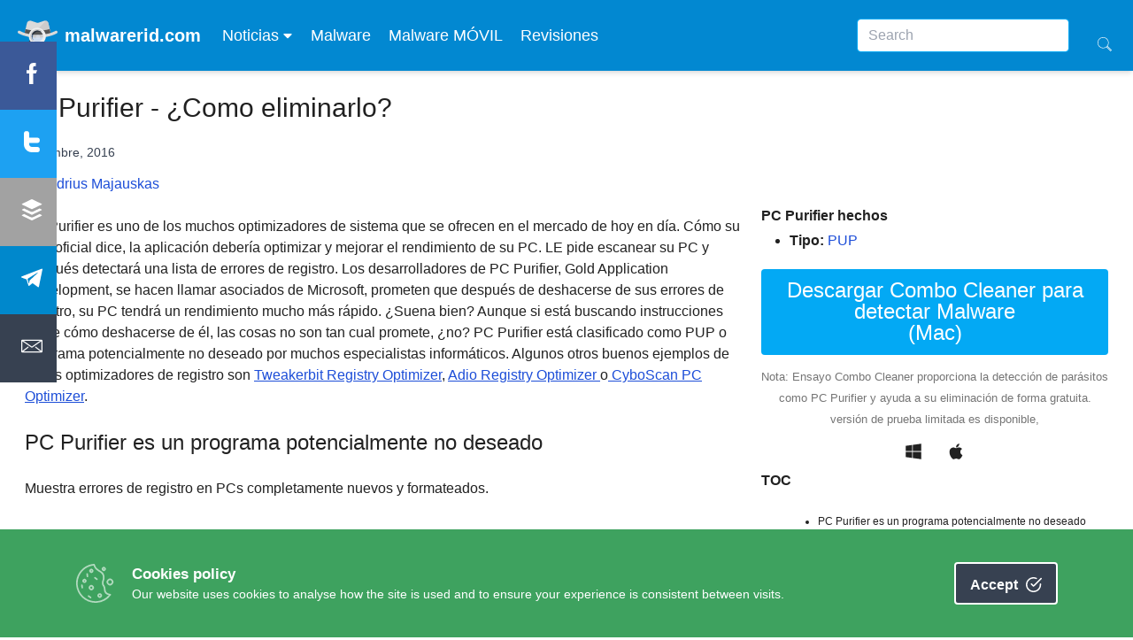

--- FILE ---
content_type: text/html; charset=UTF-8
request_url: https://www.malwarerid.com/malwares/pc-purifier
body_size: 22150
content:
<!doctype html>
<html lang="es" >
  <head>
    <meta charset="utf-8">
    <meta name="viewport" content="width=device-width, initial-scale=1">
    <head>
  <link rel="apple-touch-icon" sizes="180x180" href="https://www.malwarerid.com/wp-content/themes/2v5/public/images/fi/apple-touch-icon.44abde.png">
<link rel="icon" type="image/png" sizes="32x32" href="https://www.malwarerid.com/wp-content/themes/2v5/public/images/fi/favicon-32x32.28b93c.png">
<link rel="icon" type="image/png" sizes="16x16" href="https://www.malwarerid.com/wp-content/themes/2v5/public/images/fi/favicon-16x16.6c5e9c.png">
<link rel="mask-icon" href="https://www.malwarerid.com/wp-content/themes/2v5/public/images/fi/safari-pinned-tab.a36503.svg" color="#5bbad5">
<link rel="manifest" href="https://www.malwarerid.com/wp-content/themes/2v5/public/manifest.json">
<meta name="msapplication-TileColor" content="#da532c">
<meta name="theme-color" content="#ffffff">


        <meta name='robots' content='index, follow, max-image-preview:large, max-snippet:-1, max-video-preview:-1' />
	<style>img:is([sizes="auto" i], [sizes^="auto," i]) { contain-intrinsic-size: 3000px 1500px }</style>
	
	<!-- This site is optimized with the Yoast SEO plugin v24.1 - https://yoast.com/wordpress/plugins/seo/ -->
	<title>PC Purifier - Malwarerid</title>
	<link rel="canonical" href="https://www.malwarerid.com/malwares/pc-purifier" />
	<meta property="og:locale" content="es_ES" />
	<meta property="og:type" content="article" />
	<meta property="og:title" content="PC Purifier - Malwarerid" />
	<meta property="og:description" content="PC Purifier es uno de los muchos optimizadores de sistema que se ofrecen en el mercado de hoy en d&iacute;a. C&oacute;mo su web oficial dice, la aplicaci&oacute;n deber&iacute;a optimizar y mejorar el rendimiento de su PC. LE pide escanear su PC y despu&eacute;s detectar&aacute; una lista de errores de registro. Los desarrolladores de PC Purifier, &hellip; Continued" />
	<meta property="og:url" content="https://www.malwarerid.com/malwares/pc-purifier" />
	<meta property="og:site_name" content="Malwarerid" />
	<meta property="article:modified_time" content="2017-11-20T18:30:10+00:00" />
	<meta property="og:image" content="https://www.malwarerid.com/wp-content/uploads2/pcputifier-2-viruses.png" />
	<meta name="twitter:card" content="summary_large_image" />
	<meta name="twitter:label1" content="Tiempo de lectura" />
	<meta name="twitter:data1" content="5 minutos" />
	<script type="application/ld+json" class="yoast-schema-graph">{"@context":"https://schema.org","@graph":[{"@type":"WebPage","@id":"https://www.malwarerid.com/malwares/pc-purifier","url":"https://www.malwarerid.com/malwares/pc-purifier","name":"PC Purifier - Malwarerid","isPartOf":{"@id":"https://www.malwarerid.com/#website"},"primaryImageOfPage":{"@id":"https://www.malwarerid.com/malwares/pc-purifier#primaryimage"},"image":{"@id":"https://www.malwarerid.com/malwares/pc-purifier#primaryimage"},"thumbnailUrl":"https://www.malwarerid.com/wp-content/uploads2/pcputifier-2-viruses.png","datePublished":"2016-12-03T20:23:03+00:00","dateModified":"2017-11-20T18:30:10+00:00","breadcrumb":{"@id":"https://www.malwarerid.com/malwares/pc-purifier#breadcrumb"},"inLanguage":"es","potentialAction":[{"@type":"ReadAction","target":["https://www.malwarerid.com/malwares/pc-purifier"]}]},{"@type":"ImageObject","inLanguage":"es","@id":"https://www.malwarerid.com/malwares/pc-purifier#primaryimage","url":"https://www.malwarerid.com/wp-content/uploads2/pcputifier-2-viruses.png","contentUrl":"https://www.malwarerid.com/wp-content/uploads2/pcputifier-2-viruses.png","width":800,"height":683},{"@type":"BreadcrumbList","@id":"https://www.malwarerid.com/malwares/pc-purifier#breadcrumb","itemListElement":[{"@type":"ListItem","position":1,"name":"Home","item":"https://www.malwarerid.com/"},{"@type":"ListItem","position":2,"name":"Malware","item":"https://www.malwarerid.com/news/malwares"},{"@type":"ListItem","position":3,"name":"PC Purifier"}]},{"@type":"WebSite","@id":"https://www.malwarerid.com/#website","url":"https://www.malwarerid.com/","name":"Malwarerid","description":"","publisher":{"@id":"https://www.malwarerid.com/#organization"},"potentialAction":[{"@type":"SearchAction","target":{"@type":"EntryPoint","urlTemplate":"https://www.malwarerid.com/?s={search_term_string}"},"query-input":{"@type":"PropertyValueSpecification","valueRequired":true,"valueName":"search_term_string"}}],"inLanguage":"es"},{"@type":"Organization","@id":"https://www.malwarerid.com/#organization","name":"Malwarerid","url":"https://www.malwarerid.com/","logo":{"@type":"ImageObject","inLanguage":"es","@id":"https://www.malwarerid.com/#/schema/logo/image/","url":"https://www.malwarerid.com/wp-content/uploads2/2025/01/android-chrome-512x512-1.png","contentUrl":"https://www.malwarerid.com/wp-content/uploads2/2025/01/android-chrome-512x512-1.png","width":512,"height":512,"caption":"Malwarerid"},"image":{"@id":"https://www.malwarerid.com/#/schema/logo/image/"}}]}</script>
	<!-- / Yoast SEO plugin. -->


<script>
window._wpemojiSettings = {"baseUrl":"https:\/\/s.w.org\/images\/core\/emoji\/15.0.3\/72x72\/","ext":".png","svgUrl":"https:\/\/s.w.org\/images\/core\/emoji\/15.0.3\/svg\/","svgExt":".svg","source":{"concatemoji":"https:\/\/www.malwarerid.com\/wp-includes\/js\/wp-emoji-release.min.js?ver=6.7.1"}};
/*! This file is auto-generated */
!function(i,n){var o,s,e;function c(e){try{var t={supportTests:e,timestamp:(new Date).valueOf()};sessionStorage.setItem(o,JSON.stringify(t))}catch(e){}}function p(e,t,n){e.clearRect(0,0,e.canvas.width,e.canvas.height),e.fillText(t,0,0);var t=new Uint32Array(e.getImageData(0,0,e.canvas.width,e.canvas.height).data),r=(e.clearRect(0,0,e.canvas.width,e.canvas.height),e.fillText(n,0,0),new Uint32Array(e.getImageData(0,0,e.canvas.width,e.canvas.height).data));return t.every(function(e,t){return e===r[t]})}function u(e,t,n){switch(t){case"flag":return n(e,"\ud83c\udff3\ufe0f\u200d\u26a7\ufe0f","\ud83c\udff3\ufe0f\u200b\u26a7\ufe0f")?!1:!n(e,"\ud83c\uddfa\ud83c\uddf3","\ud83c\uddfa\u200b\ud83c\uddf3")&&!n(e,"\ud83c\udff4\udb40\udc67\udb40\udc62\udb40\udc65\udb40\udc6e\udb40\udc67\udb40\udc7f","\ud83c\udff4\u200b\udb40\udc67\u200b\udb40\udc62\u200b\udb40\udc65\u200b\udb40\udc6e\u200b\udb40\udc67\u200b\udb40\udc7f");case"emoji":return!n(e,"\ud83d\udc26\u200d\u2b1b","\ud83d\udc26\u200b\u2b1b")}return!1}function f(e,t,n){var r="undefined"!=typeof WorkerGlobalScope&&self instanceof WorkerGlobalScope?new OffscreenCanvas(300,150):i.createElement("canvas"),a=r.getContext("2d",{willReadFrequently:!0}),o=(a.textBaseline="top",a.font="600 32px Arial",{});return e.forEach(function(e){o[e]=t(a,e,n)}),o}function t(e){var t=i.createElement("script");t.src=e,t.defer=!0,i.head.appendChild(t)}"undefined"!=typeof Promise&&(o="wpEmojiSettingsSupports",s=["flag","emoji"],n.supports={everything:!0,everythingExceptFlag:!0},e=new Promise(function(e){i.addEventListener("DOMContentLoaded",e,{once:!0})}),new Promise(function(t){var n=function(){try{var e=JSON.parse(sessionStorage.getItem(o));if("object"==typeof e&&"number"==typeof e.timestamp&&(new Date).valueOf()<e.timestamp+604800&&"object"==typeof e.supportTests)return e.supportTests}catch(e){}return null}();if(!n){if("undefined"!=typeof Worker&&"undefined"!=typeof OffscreenCanvas&&"undefined"!=typeof URL&&URL.createObjectURL&&"undefined"!=typeof Blob)try{var e="postMessage("+f.toString()+"("+[JSON.stringify(s),u.toString(),p.toString()].join(",")+"));",r=new Blob([e],{type:"text/javascript"}),a=new Worker(URL.createObjectURL(r),{name:"wpTestEmojiSupports"});return void(a.onmessage=function(e){c(n=e.data),a.terminate(),t(n)})}catch(e){}c(n=f(s,u,p))}t(n)}).then(function(e){for(var t in e)n.supports[t]=e[t],n.supports.everything=n.supports.everything&&n.supports[t],"flag"!==t&&(n.supports.everythingExceptFlag=n.supports.everythingExceptFlag&&n.supports[t]);n.supports.everythingExceptFlag=n.supports.everythingExceptFlag&&!n.supports.flag,n.DOMReady=!1,n.readyCallback=function(){n.DOMReady=!0}}).then(function(){return e}).then(function(){var e;n.supports.everything||(n.readyCallback(),(e=n.source||{}).concatemoji?t(e.concatemoji):e.wpemoji&&e.twemoji&&(t(e.twemoji),t(e.wpemoji)))}))}((window,document),window._wpemojiSettings);
</script>
<style id='wp-emoji-styles-inline-css'>

	img.wp-smiley, img.emoji {
		display: inline !important;
		border: none !important;
		box-shadow: none !important;
		height: 1em !important;
		width: 1em !important;
		margin: 0 0.07em !important;
		vertical-align: -0.1em !important;
		background: none !important;
		padding: 0 !important;
	}
</style>
<link rel='stylesheet' id='wp-block-library-css' href='https://www.malwarerid.com/wp-includes/css/dist/block-library/style.min.css?ver=6.7.1' media='all' />
<style id='global-styles-inline-css'>
:root{--wp--preset--aspect-ratio--square: 1;--wp--preset--aspect-ratio--4-3: 4/3;--wp--preset--aspect-ratio--3-4: 3/4;--wp--preset--aspect-ratio--3-2: 3/2;--wp--preset--aspect-ratio--2-3: 2/3;--wp--preset--aspect-ratio--16-9: 16/9;--wp--preset--aspect-ratio--9-16: 9/16;--wp--preset--color--black: #000;--wp--preset--color--cyan-bluish-gray: #abb8c3;--wp--preset--color--white: #fff;--wp--preset--color--pale-pink: #f78da7;--wp--preset--color--vivid-red: #cf2e2e;--wp--preset--color--luminous-vivid-orange: #ff6900;--wp--preset--color--luminous-vivid-amber: #fcb900;--wp--preset--color--light-green-cyan: #7bdcb5;--wp--preset--color--vivid-green-cyan: #00d084;--wp--preset--color--pale-cyan-blue: #8ed1fc;--wp--preset--color--vivid-cyan-blue: #0693e3;--wp--preset--color--vivid-purple: #9b51e0;--wp--preset--color--inherit: inherit;--wp--preset--color--current: currentcolor;--wp--preset--color--transparent: transparent;--wp--preset--color--slate-50: #f8fafc;--wp--preset--color--slate-100: #f1f5f9;--wp--preset--color--slate-200: #e2e8f0;--wp--preset--color--slate-300: #cbd5e1;--wp--preset--color--slate-400: #94a3b8;--wp--preset--color--slate-500: #64748b;--wp--preset--color--slate-600: #475569;--wp--preset--color--slate-700: #334155;--wp--preset--color--slate-800: #1e293b;--wp--preset--color--slate-900: #0f172a;--wp--preset--color--slate-950: #020617;--wp--preset--color--gray-50: #f9fafb;--wp--preset--color--gray-100: #f3f4f6;--wp--preset--color--gray-200: #e5e7eb;--wp--preset--color--gray-300: #d1d5db;--wp--preset--color--gray-400: #9ca3af;--wp--preset--color--gray-500: #6b7280;--wp--preset--color--gray-600: #4b5563;--wp--preset--color--gray-700: #374151;--wp--preset--color--gray-800: #1f2937;--wp--preset--color--gray-900: #111827;--wp--preset--color--gray-950: #030712;--wp--preset--color--zinc-50: #fafafa;--wp--preset--color--zinc-100: #f4f4f5;--wp--preset--color--zinc-200: #e4e4e7;--wp--preset--color--zinc-300: #d4d4d8;--wp--preset--color--zinc-400: #a1a1aa;--wp--preset--color--zinc-500: #71717a;--wp--preset--color--zinc-600: #52525b;--wp--preset--color--zinc-700: #3f3f46;--wp--preset--color--zinc-800: #27272a;--wp--preset--color--zinc-900: #18181b;--wp--preset--color--zinc-950: #09090b;--wp--preset--color--neutral-50: #fafafa;--wp--preset--color--neutral-100: #f5f5f5;--wp--preset--color--neutral-200: #e5e5e5;--wp--preset--color--neutral-300: #d4d4d4;--wp--preset--color--neutral-400: #a3a3a3;--wp--preset--color--neutral-500: #737373;--wp--preset--color--neutral-600: #525252;--wp--preset--color--neutral-700: #404040;--wp--preset--color--neutral-800: #262626;--wp--preset--color--neutral-900: #171717;--wp--preset--color--neutral-950: #0a0a0a;--wp--preset--color--stone-50: #fafaf9;--wp--preset--color--stone-100: #f5f5f4;--wp--preset--color--stone-200: #e7e5e4;--wp--preset--color--stone-300: #d6d3d1;--wp--preset--color--stone-400: #a8a29e;--wp--preset--color--stone-500: #78716c;--wp--preset--color--stone-600: #57534e;--wp--preset--color--stone-700: #44403c;--wp--preset--color--stone-800: #292524;--wp--preset--color--stone-900: #1c1917;--wp--preset--color--stone-950: #0c0a09;--wp--preset--color--red-50: #fef2f2;--wp--preset--color--red-100: #fee2e2;--wp--preset--color--red-200: #fecaca;--wp--preset--color--red-300: #fca5a5;--wp--preset--color--red-400: #f87171;--wp--preset--color--red-500: #ef4444;--wp--preset--color--red-600: #dc2626;--wp--preset--color--red-700: #b91c1c;--wp--preset--color--red-800: #991b1b;--wp--preset--color--red-900: #7f1d1d;--wp--preset--color--red-950: #450a0a;--wp--preset--color--orange-50: #fff7ed;--wp--preset--color--orange-100: #ffedd5;--wp--preset--color--orange-200: #fed7aa;--wp--preset--color--orange-300: #fdba74;--wp--preset--color--orange-400: #fb923c;--wp--preset--color--orange-500: #f97316;--wp--preset--color--orange-600: #ea580c;--wp--preset--color--orange-700: #c2410c;--wp--preset--color--orange-800: #9a3412;--wp--preset--color--orange-900: #7c2d12;--wp--preset--color--orange-950: #431407;--wp--preset--color--amber-50: #fffbeb;--wp--preset--color--amber-100: #fef3c7;--wp--preset--color--amber-200: #fde68a;--wp--preset--color--amber-300: #fcd34d;--wp--preset--color--amber-400: #fbbf24;--wp--preset--color--amber-500: #f59e0b;--wp--preset--color--amber-600: #d97706;--wp--preset--color--amber-700: #b45309;--wp--preset--color--amber-800: #92400e;--wp--preset--color--amber-900: #78350f;--wp--preset--color--amber-950: #451a03;--wp--preset--color--yellow-50: #fefce8;--wp--preset--color--yellow-100: #fef9c3;--wp--preset--color--yellow-200: #fef08a;--wp--preset--color--yellow-300: #fde047;--wp--preset--color--yellow-400: #facc15;--wp--preset--color--yellow-500: #eab308;--wp--preset--color--yellow-600: #ca8a04;--wp--preset--color--yellow-700: #a16207;--wp--preset--color--yellow-800: #854d0e;--wp--preset--color--yellow-900: #713f12;--wp--preset--color--yellow-950: #422006;--wp--preset--color--lime-50: #f7fee7;--wp--preset--color--lime-100: #ecfccb;--wp--preset--color--lime-200: #d9f99d;--wp--preset--color--lime-300: #bef264;--wp--preset--color--lime-400: #a3e635;--wp--preset--color--lime-500: #84cc16;--wp--preset--color--lime-600: #65a30d;--wp--preset--color--lime-700: #4d7c0f;--wp--preset--color--lime-800: #3f6212;--wp--preset--color--lime-900: #365314;--wp--preset--color--lime-950: #1a2e05;--wp--preset--color--green-50: #f0fdf4;--wp--preset--color--green-100: #dcfce7;--wp--preset--color--green-200: #bbf7d0;--wp--preset--color--green-300: #86efac;--wp--preset--color--green-400: #4ade80;--wp--preset--color--green-500: #22c55e;--wp--preset--color--green-600: #16a34a;--wp--preset--color--green-700: #15803d;--wp--preset--color--green-800: #166534;--wp--preset--color--green-900: #14532d;--wp--preset--color--green-950: #052e16;--wp--preset--color--emerald-50: #ecfdf5;--wp--preset--color--emerald-100: #d1fae5;--wp--preset--color--emerald-200: #a7f3d0;--wp--preset--color--emerald-300: #6ee7b7;--wp--preset--color--emerald-400: #34d399;--wp--preset--color--emerald-500: #10b981;--wp--preset--color--emerald-600: #059669;--wp--preset--color--emerald-700: #047857;--wp--preset--color--emerald-800: #065f46;--wp--preset--color--emerald-900: #064e3b;--wp--preset--color--emerald-950: #022c22;--wp--preset--color--teal-50: #f0fdfa;--wp--preset--color--teal-100: #ccfbf1;--wp--preset--color--teal-200: #99f6e4;--wp--preset--color--teal-300: #5eead4;--wp--preset--color--teal-400: #2dd4bf;--wp--preset--color--teal-500: #14b8a6;--wp--preset--color--teal-600: #0d9488;--wp--preset--color--teal-700: #0f766e;--wp--preset--color--teal-800: #115e59;--wp--preset--color--teal-900: #134e4a;--wp--preset--color--teal-950: #042f2e;--wp--preset--color--cyan-50: #ecfeff;--wp--preset--color--cyan-100: #cffafe;--wp--preset--color--cyan-200: #a5f3fc;--wp--preset--color--cyan-300: #67e8f9;--wp--preset--color--cyan-400: #22d3ee;--wp--preset--color--cyan-500: #06b6d4;--wp--preset--color--cyan-600: #0891b2;--wp--preset--color--cyan-700: #0e7490;--wp--preset--color--cyan-800: #155e75;--wp--preset--color--cyan-900: #164e63;--wp--preset--color--cyan-950: #083344;--wp--preset--color--sky-50: #f0f9ff;--wp--preset--color--sky-100: #e0f2fe;--wp--preset--color--sky-200: #bae6fd;--wp--preset--color--sky-300: #7dd3fc;--wp--preset--color--sky-400: #38bdf8;--wp--preset--color--sky-500: #0ea5e9;--wp--preset--color--sky-600: #0284c7;--wp--preset--color--sky-700: #0369a1;--wp--preset--color--sky-800: #075985;--wp--preset--color--sky-900: #0c4a6e;--wp--preset--color--sky-950: #082f49;--wp--preset--color--blue-50: #eff6ff;--wp--preset--color--blue-100: #dbeafe;--wp--preset--color--blue-200: #bfdbfe;--wp--preset--color--blue-300: #93c5fd;--wp--preset--color--blue-400: #60a5fa;--wp--preset--color--blue-500: #3b82f6;--wp--preset--color--blue-600: #2563eb;--wp--preset--color--blue-700: #1d4ed8;--wp--preset--color--blue-800: #1e40af;--wp--preset--color--blue-900: #1e3a8a;--wp--preset--color--blue-950: #172554;--wp--preset--color--indigo-50: #eef2ff;--wp--preset--color--indigo-100: #e0e7ff;--wp--preset--color--indigo-200: #c7d2fe;--wp--preset--color--indigo-300: #a5b4fc;--wp--preset--color--indigo-400: #818cf8;--wp--preset--color--indigo-500: #6366f1;--wp--preset--color--indigo-600: #4f46e5;--wp--preset--color--indigo-700: #4338ca;--wp--preset--color--indigo-800: #3730a3;--wp--preset--color--indigo-900: #312e81;--wp--preset--color--indigo-950: #1e1b4b;--wp--preset--color--violet-50: #f5f3ff;--wp--preset--color--violet-100: #ede9fe;--wp--preset--color--violet-200: #ddd6fe;--wp--preset--color--violet-300: #c4b5fd;--wp--preset--color--violet-400: #a78bfa;--wp--preset--color--violet-500: #8b5cf6;--wp--preset--color--violet-600: #7c3aed;--wp--preset--color--violet-700: #6d28d9;--wp--preset--color--violet-800: #5b21b6;--wp--preset--color--violet-900: #4c1d95;--wp--preset--color--violet-950: #2e1065;--wp--preset--color--purple-50: #faf5ff;--wp--preset--color--purple-100: #f3e8ff;--wp--preset--color--purple-200: #e9d5ff;--wp--preset--color--purple-300: #d8b4fe;--wp--preset--color--purple-400: #c084fc;--wp--preset--color--purple-500: #a855f7;--wp--preset--color--purple-600: #9333ea;--wp--preset--color--purple-700: #7e22ce;--wp--preset--color--purple-800: #6b21a8;--wp--preset--color--purple-900: #581c87;--wp--preset--color--purple-950: #3b0764;--wp--preset--color--fuchsia-50: #fdf4ff;--wp--preset--color--fuchsia-100: #fae8ff;--wp--preset--color--fuchsia-200: #f5d0fe;--wp--preset--color--fuchsia-300: #f0abfc;--wp--preset--color--fuchsia-400: #e879f9;--wp--preset--color--fuchsia-500: #d946ef;--wp--preset--color--fuchsia-600: #c026d3;--wp--preset--color--fuchsia-700: #a21caf;--wp--preset--color--fuchsia-800: #86198f;--wp--preset--color--fuchsia-900: #701a75;--wp--preset--color--fuchsia-950: #4a044e;--wp--preset--color--pink-50: #fdf2f8;--wp--preset--color--pink-100: #fce7f3;--wp--preset--color--pink-200: #fbcfe8;--wp--preset--color--pink-300: #f9a8d4;--wp--preset--color--pink-400: #f472b6;--wp--preset--color--pink-500: #ec4899;--wp--preset--color--pink-600: #db2777;--wp--preset--color--pink-700: #be185d;--wp--preset--color--pink-800: #9d174d;--wp--preset--color--pink-900: #831843;--wp--preset--color--pink-950: #500724;--wp--preset--color--rose-50: #fff1f2;--wp--preset--color--rose-100: #ffe4e6;--wp--preset--color--rose-200: #fecdd3;--wp--preset--color--rose-300: #fda4af;--wp--preset--color--rose-400: #fb7185;--wp--preset--color--rose-500: #f43f5e;--wp--preset--color--rose-600: #e11d48;--wp--preset--color--rose-700: #be123c;--wp--preset--color--rose-800: #9f1239;--wp--preset--color--rose-900: #881337;--wp--preset--color--rose-950: #4c0519;--wp--preset--color--primary: #03a9f4;--wp--preset--color--secondary-50: #f8f9f9;--wp--preset--color--secondary-100: #f1f2f4;--wp--preset--color--secondary-200: #e4e6e9;--wp--preset--color--secondary-300: #d6d9de;--wp--preset--color--secondary-400: #c8ccd3;--wp--preset--color--secondary-500: #b3b9c2;--wp--preset--color--secondary-600: #848d9c;--wp--preset--color--secondary-700: #6b7585;--wp--preset--color--secondary-800: #565d6b;--wp--preset--color--secondary-900: #404650;--wp--preset--color--secondary-default: #9fa6b2;--wp--preset--color--secondary-accent-300: #979ea9;--wp--preset--color--success-50: #eafcf2;--wp--preset--color--success-100: #d6fae4;--wp--preset--color--success-200: #acf5c9;--wp--preset--color--success-300: #83f0ae;--wp--preset--color--success-400: #59ea93;--wp--preset--color--success-500: #1ce26b;--wp--preset--color--success-600: #118c42;--wp--preset--color--success-700: #0e7537;--wp--preset--color--success-800: #0c5d2c;--wp--preset--color--success-900: #094621;--wp--preset--color--success-default: #14a44d;--wp--preset--color--success-accent-300: #139c49;--wp--preset--color--danger-50: #fcf2f4;--wp--preset--color--danger-100: #fae5e9;--wp--preset--color--danger-200: #f5ccd3;--wp--preset--color--danger-300: #f0b2bd;--wp--preset--color--danger-400: #eb99a6;--wp--preset--color--danger-500: #e37285;--wp--preset--color--danger-600: #d42a46;--wp--preset--color--danger-700: #b0233a;--wp--preset--color--danger-800: #8d1c2f;--wp--preset--color--danger-900: #6a1523;--wp--preset--color--danger-default: #dc4c64;--wp--preset--color--danger-accent-300: #d1485f;--wp--preset--color--warning-50: #fdf8ef;--wp--preset--color--warning-100: #fbf2de;--wp--preset--color--warning-200: #f7e4be;--wp--preset--color--warning-300: #f4d79d;--wp--preset--color--warning-400: #f0c97d;--wp--preset--color--warning-500: #eab54c;--wp--preset--color--warning-600: #c48a17;--wp--preset--color--warning-700: #a37313;--wp--preset--color--warning-800: #825c0f;--wp--preset--color--warning-900: #62450b;--wp--preset--color--warning-default: #e4a11b;--wp--preset--color--warning-accent-300: #d9991a;--wp--preset--color--info-50: #f3fafc;--wp--preset--color--info-100: #e7f4f9;--wp--preset--color--info-200: #cee9f2;--wp--preset--color--info-300: #b6dfec;--wp--preset--color--info-400: #9ed4e6;--wp--preset--color--info-500: #79c4dc;--wp--preset--color--info-600: #34a4ca;--wp--preset--color--info-700: #2b89a8;--wp--preset--color--info-800: #236d86;--wp--preset--color--info-900: #1a5265;--wp--preset--color--info-default: #54b4d3;--wp--preset--color--info-accent-300: #50abc8;--wp--preset--color--surface-default: #4f4f4f;--wp--preset--color--surface-dark: #424242;--wp--preset--color--body-default: #fff;--wp--preset--color--body-dark: #303030;--wp--preset--color--darkprimary: #0288d1;--wp--preset--color--lightprimary: #b3e5fc;--wp--preset--color--accent: #ff5722;--wp--preset--color--primarytext: #212121;--wp--preset--color--secondarytext: #757575;--wp--preset--color--inversetext: #ffffff;--wp--preset--color--divider: #bdbdbd;--wp--preset--gradient--vivid-cyan-blue-to-vivid-purple: linear-gradient(135deg,rgba(6,147,227,1) 0%,rgb(155,81,224) 100%);--wp--preset--gradient--light-green-cyan-to-vivid-green-cyan: linear-gradient(135deg,rgb(122,220,180) 0%,rgb(0,208,130) 100%);--wp--preset--gradient--luminous-vivid-amber-to-luminous-vivid-orange: linear-gradient(135deg,rgba(252,185,0,1) 0%,rgba(255,105,0,1) 100%);--wp--preset--gradient--luminous-vivid-orange-to-vivid-red: linear-gradient(135deg,rgba(255,105,0,1) 0%,rgb(207,46,46) 100%);--wp--preset--gradient--very-light-gray-to-cyan-bluish-gray: linear-gradient(135deg,rgb(238,238,238) 0%,rgb(169,184,195) 100%);--wp--preset--gradient--cool-to-warm-spectrum: linear-gradient(135deg,rgb(74,234,220) 0%,rgb(151,120,209) 20%,rgb(207,42,186) 40%,rgb(238,44,130) 60%,rgb(251,105,98) 80%,rgb(254,248,76) 100%);--wp--preset--gradient--blush-light-purple: linear-gradient(135deg,rgb(255,206,236) 0%,rgb(152,150,240) 100%);--wp--preset--gradient--blush-bordeaux: linear-gradient(135deg,rgb(254,205,165) 0%,rgb(254,45,45) 50%,rgb(107,0,62) 100%);--wp--preset--gradient--luminous-dusk: linear-gradient(135deg,rgb(255,203,112) 0%,rgb(199,81,192) 50%,rgb(65,88,208) 100%);--wp--preset--gradient--pale-ocean: linear-gradient(135deg,rgb(255,245,203) 0%,rgb(182,227,212) 50%,rgb(51,167,181) 100%);--wp--preset--gradient--electric-grass: linear-gradient(135deg,rgb(202,248,128) 0%,rgb(113,206,126) 100%);--wp--preset--gradient--midnight: linear-gradient(135deg,rgb(2,3,129) 0%,rgb(40,116,252) 100%);--wp--preset--font-size--small: 13px;--wp--preset--font-size--medium: 20px;--wp--preset--font-size--large: 36px;--wp--preset--font-size--x-large: 42px;--wp--preset--font-size--xs: 0.75rem;--wp--preset--font-size--sm: 0.875rem;--wp--preset--font-size--base: 1rem;--wp--preset--font-size--lg: 1.125rem;--wp--preset--font-size--xl: 1.25rem;--wp--preset--font-size--2-xl: 1.5rem;--wp--preset--font-size--3-xl: 1.875rem;--wp--preset--font-size--4-xl: 2.25rem;--wp--preset--font-size--5-xl: 3rem;--wp--preset--font-size--6-xl: 3.75rem;--wp--preset--font-size--7-xl: 4.5rem;--wp--preset--font-size--8-xl: 6rem;--wp--preset--font-size--9-xl: 8rem;--wp--preset--font-family--sans: Roboto,sans-serif;--wp--preset--font-family--serif: ui-serif,Georgia,Cambria,"Times New Roman",Times,serif;--wp--preset--font-family--mono: ui-monospace,monospace;--wp--preset--font-family--body: Roboto,sans-serif;--wp--preset--spacing--20: 0.44rem;--wp--preset--spacing--30: 0.67rem;--wp--preset--spacing--40: 1rem;--wp--preset--spacing--50: 1.5rem;--wp--preset--spacing--60: 2.25rem;--wp--preset--spacing--70: 3.38rem;--wp--preset--spacing--80: 5.06rem;--wp--preset--shadow--natural: 6px 6px 9px rgba(0, 0, 0, 0.2);--wp--preset--shadow--deep: 12px 12px 50px rgba(0, 0, 0, 0.4);--wp--preset--shadow--sharp: 6px 6px 0px rgba(0, 0, 0, 0.2);--wp--preset--shadow--outlined: 6px 6px 0px -3px rgba(255, 255, 255, 1), 6px 6px rgba(0, 0, 0, 1);--wp--preset--shadow--crisp: 6px 6px 0px rgba(0, 0, 0, 1);}:where(body) { margin: 0; }.wp-site-blocks > .alignleft { float: left; margin-right: 2em; }.wp-site-blocks > .alignright { float: right; margin-left: 2em; }.wp-site-blocks > .aligncenter { justify-content: center; margin-left: auto; margin-right: auto; }:where(.is-layout-flex){gap: 0.5em;}:where(.is-layout-grid){gap: 0.5em;}.is-layout-flow > .alignleft{float: left;margin-inline-start: 0;margin-inline-end: 2em;}.is-layout-flow > .alignright{float: right;margin-inline-start: 2em;margin-inline-end: 0;}.is-layout-flow > .aligncenter{margin-left: auto !important;margin-right: auto !important;}.is-layout-constrained > .alignleft{float: left;margin-inline-start: 0;margin-inline-end: 2em;}.is-layout-constrained > .alignright{float: right;margin-inline-start: 2em;margin-inline-end: 0;}.is-layout-constrained > .aligncenter{margin-left: auto !important;margin-right: auto !important;}.is-layout-constrained > :where(:not(.alignleft):not(.alignright):not(.alignfull)){margin-left: auto !important;margin-right: auto !important;}body .is-layout-flex{display: flex;}.is-layout-flex{flex-wrap: wrap;align-items: center;}.is-layout-flex > :is(*, div){margin: 0;}body .is-layout-grid{display: grid;}.is-layout-grid > :is(*, div){margin: 0;}body{padding-top: 0px;padding-right: 0px;padding-bottom: 0px;padding-left: 0px;}a:where(:not(.wp-element-button)){text-decoration: underline;}:root :where(.wp-element-button, .wp-block-button__link){background-color: #32373c;border-width: 0;color: #fff;font-family: inherit;font-size: inherit;line-height: inherit;padding: calc(0.667em + 2px) calc(1.333em + 2px);text-decoration: none;}.has-black-color{color: var(--wp--preset--color--black) !important;}.has-cyan-bluish-gray-color{color: var(--wp--preset--color--cyan-bluish-gray) !important;}.has-white-color{color: var(--wp--preset--color--white) !important;}.has-pale-pink-color{color: var(--wp--preset--color--pale-pink) !important;}.has-vivid-red-color{color: var(--wp--preset--color--vivid-red) !important;}.has-luminous-vivid-orange-color{color: var(--wp--preset--color--luminous-vivid-orange) !important;}.has-luminous-vivid-amber-color{color: var(--wp--preset--color--luminous-vivid-amber) !important;}.has-light-green-cyan-color{color: var(--wp--preset--color--light-green-cyan) !important;}.has-vivid-green-cyan-color{color: var(--wp--preset--color--vivid-green-cyan) !important;}.has-pale-cyan-blue-color{color: var(--wp--preset--color--pale-cyan-blue) !important;}.has-vivid-cyan-blue-color{color: var(--wp--preset--color--vivid-cyan-blue) !important;}.has-vivid-purple-color{color: var(--wp--preset--color--vivid-purple) !important;}.has-inherit-color{color: var(--wp--preset--color--inherit) !important;}.has-current-color{color: var(--wp--preset--color--current) !important;}.has-transparent-color{color: var(--wp--preset--color--transparent) !important;}.has-slate-50-color{color: var(--wp--preset--color--slate-50) !important;}.has-slate-100-color{color: var(--wp--preset--color--slate-100) !important;}.has-slate-200-color{color: var(--wp--preset--color--slate-200) !important;}.has-slate-300-color{color: var(--wp--preset--color--slate-300) !important;}.has-slate-400-color{color: var(--wp--preset--color--slate-400) !important;}.has-slate-500-color{color: var(--wp--preset--color--slate-500) !important;}.has-slate-600-color{color: var(--wp--preset--color--slate-600) !important;}.has-slate-700-color{color: var(--wp--preset--color--slate-700) !important;}.has-slate-800-color{color: var(--wp--preset--color--slate-800) !important;}.has-slate-900-color{color: var(--wp--preset--color--slate-900) !important;}.has-slate-950-color{color: var(--wp--preset--color--slate-950) !important;}.has-gray-50-color{color: var(--wp--preset--color--gray-50) !important;}.has-gray-100-color{color: var(--wp--preset--color--gray-100) !important;}.has-gray-200-color{color: var(--wp--preset--color--gray-200) !important;}.has-gray-300-color{color: var(--wp--preset--color--gray-300) !important;}.has-gray-400-color{color: var(--wp--preset--color--gray-400) !important;}.has-gray-500-color{color: var(--wp--preset--color--gray-500) !important;}.has-gray-600-color{color: var(--wp--preset--color--gray-600) !important;}.has-gray-700-color{color: var(--wp--preset--color--gray-700) !important;}.has-gray-800-color{color: var(--wp--preset--color--gray-800) !important;}.has-gray-900-color{color: var(--wp--preset--color--gray-900) !important;}.has-gray-950-color{color: var(--wp--preset--color--gray-950) !important;}.has-zinc-50-color{color: var(--wp--preset--color--zinc-50) !important;}.has-zinc-100-color{color: var(--wp--preset--color--zinc-100) !important;}.has-zinc-200-color{color: var(--wp--preset--color--zinc-200) !important;}.has-zinc-300-color{color: var(--wp--preset--color--zinc-300) !important;}.has-zinc-400-color{color: var(--wp--preset--color--zinc-400) !important;}.has-zinc-500-color{color: var(--wp--preset--color--zinc-500) !important;}.has-zinc-600-color{color: var(--wp--preset--color--zinc-600) !important;}.has-zinc-700-color{color: var(--wp--preset--color--zinc-700) !important;}.has-zinc-800-color{color: var(--wp--preset--color--zinc-800) !important;}.has-zinc-900-color{color: var(--wp--preset--color--zinc-900) !important;}.has-zinc-950-color{color: var(--wp--preset--color--zinc-950) !important;}.has-neutral-50-color{color: var(--wp--preset--color--neutral-50) !important;}.has-neutral-100-color{color: var(--wp--preset--color--neutral-100) !important;}.has-neutral-200-color{color: var(--wp--preset--color--neutral-200) !important;}.has-neutral-300-color{color: var(--wp--preset--color--neutral-300) !important;}.has-neutral-400-color{color: var(--wp--preset--color--neutral-400) !important;}.has-neutral-500-color{color: var(--wp--preset--color--neutral-500) !important;}.has-neutral-600-color{color: var(--wp--preset--color--neutral-600) !important;}.has-neutral-700-color{color: var(--wp--preset--color--neutral-700) !important;}.has-neutral-800-color{color: var(--wp--preset--color--neutral-800) !important;}.has-neutral-900-color{color: var(--wp--preset--color--neutral-900) !important;}.has-neutral-950-color{color: var(--wp--preset--color--neutral-950) !important;}.has-stone-50-color{color: var(--wp--preset--color--stone-50) !important;}.has-stone-100-color{color: var(--wp--preset--color--stone-100) !important;}.has-stone-200-color{color: var(--wp--preset--color--stone-200) !important;}.has-stone-300-color{color: var(--wp--preset--color--stone-300) !important;}.has-stone-400-color{color: var(--wp--preset--color--stone-400) !important;}.has-stone-500-color{color: var(--wp--preset--color--stone-500) !important;}.has-stone-600-color{color: var(--wp--preset--color--stone-600) !important;}.has-stone-700-color{color: var(--wp--preset--color--stone-700) !important;}.has-stone-800-color{color: var(--wp--preset--color--stone-800) !important;}.has-stone-900-color{color: var(--wp--preset--color--stone-900) !important;}.has-stone-950-color{color: var(--wp--preset--color--stone-950) !important;}.has-red-50-color{color: var(--wp--preset--color--red-50) !important;}.has-red-100-color{color: var(--wp--preset--color--red-100) !important;}.has-red-200-color{color: var(--wp--preset--color--red-200) !important;}.has-red-300-color{color: var(--wp--preset--color--red-300) !important;}.has-red-400-color{color: var(--wp--preset--color--red-400) !important;}.has-red-500-color{color: var(--wp--preset--color--red-500) !important;}.has-red-600-color{color: var(--wp--preset--color--red-600) !important;}.has-red-700-color{color: var(--wp--preset--color--red-700) !important;}.has-red-800-color{color: var(--wp--preset--color--red-800) !important;}.has-red-900-color{color: var(--wp--preset--color--red-900) !important;}.has-red-950-color{color: var(--wp--preset--color--red-950) !important;}.has-orange-50-color{color: var(--wp--preset--color--orange-50) !important;}.has-orange-100-color{color: var(--wp--preset--color--orange-100) !important;}.has-orange-200-color{color: var(--wp--preset--color--orange-200) !important;}.has-orange-300-color{color: var(--wp--preset--color--orange-300) !important;}.has-orange-400-color{color: var(--wp--preset--color--orange-400) !important;}.has-orange-500-color{color: var(--wp--preset--color--orange-500) !important;}.has-orange-600-color{color: var(--wp--preset--color--orange-600) !important;}.has-orange-700-color{color: var(--wp--preset--color--orange-700) !important;}.has-orange-800-color{color: var(--wp--preset--color--orange-800) !important;}.has-orange-900-color{color: var(--wp--preset--color--orange-900) !important;}.has-orange-950-color{color: var(--wp--preset--color--orange-950) !important;}.has-amber-50-color{color: var(--wp--preset--color--amber-50) !important;}.has-amber-100-color{color: var(--wp--preset--color--amber-100) !important;}.has-amber-200-color{color: var(--wp--preset--color--amber-200) !important;}.has-amber-300-color{color: var(--wp--preset--color--amber-300) !important;}.has-amber-400-color{color: var(--wp--preset--color--amber-400) !important;}.has-amber-500-color{color: var(--wp--preset--color--amber-500) !important;}.has-amber-600-color{color: var(--wp--preset--color--amber-600) !important;}.has-amber-700-color{color: var(--wp--preset--color--amber-700) !important;}.has-amber-800-color{color: var(--wp--preset--color--amber-800) !important;}.has-amber-900-color{color: var(--wp--preset--color--amber-900) !important;}.has-amber-950-color{color: var(--wp--preset--color--amber-950) !important;}.has-yellow-50-color{color: var(--wp--preset--color--yellow-50) !important;}.has-yellow-100-color{color: var(--wp--preset--color--yellow-100) !important;}.has-yellow-200-color{color: var(--wp--preset--color--yellow-200) !important;}.has-yellow-300-color{color: var(--wp--preset--color--yellow-300) !important;}.has-yellow-400-color{color: var(--wp--preset--color--yellow-400) !important;}.has-yellow-500-color{color: var(--wp--preset--color--yellow-500) !important;}.has-yellow-600-color{color: var(--wp--preset--color--yellow-600) !important;}.has-yellow-700-color{color: var(--wp--preset--color--yellow-700) !important;}.has-yellow-800-color{color: var(--wp--preset--color--yellow-800) !important;}.has-yellow-900-color{color: var(--wp--preset--color--yellow-900) !important;}.has-yellow-950-color{color: var(--wp--preset--color--yellow-950) !important;}.has-lime-50-color{color: var(--wp--preset--color--lime-50) !important;}.has-lime-100-color{color: var(--wp--preset--color--lime-100) !important;}.has-lime-200-color{color: var(--wp--preset--color--lime-200) !important;}.has-lime-300-color{color: var(--wp--preset--color--lime-300) !important;}.has-lime-400-color{color: var(--wp--preset--color--lime-400) !important;}.has-lime-500-color{color: var(--wp--preset--color--lime-500) !important;}.has-lime-600-color{color: var(--wp--preset--color--lime-600) !important;}.has-lime-700-color{color: var(--wp--preset--color--lime-700) !important;}.has-lime-800-color{color: var(--wp--preset--color--lime-800) !important;}.has-lime-900-color{color: var(--wp--preset--color--lime-900) !important;}.has-lime-950-color{color: var(--wp--preset--color--lime-950) !important;}.has-green-50-color{color: var(--wp--preset--color--green-50) !important;}.has-green-100-color{color: var(--wp--preset--color--green-100) !important;}.has-green-200-color{color: var(--wp--preset--color--green-200) !important;}.has-green-300-color{color: var(--wp--preset--color--green-300) !important;}.has-green-400-color{color: var(--wp--preset--color--green-400) !important;}.has-green-500-color{color: var(--wp--preset--color--green-500) !important;}.has-green-600-color{color: var(--wp--preset--color--green-600) !important;}.has-green-700-color{color: var(--wp--preset--color--green-700) !important;}.has-green-800-color{color: var(--wp--preset--color--green-800) !important;}.has-green-900-color{color: var(--wp--preset--color--green-900) !important;}.has-green-950-color{color: var(--wp--preset--color--green-950) !important;}.has-emerald-50-color{color: var(--wp--preset--color--emerald-50) !important;}.has-emerald-100-color{color: var(--wp--preset--color--emerald-100) !important;}.has-emerald-200-color{color: var(--wp--preset--color--emerald-200) !important;}.has-emerald-300-color{color: var(--wp--preset--color--emerald-300) !important;}.has-emerald-400-color{color: var(--wp--preset--color--emerald-400) !important;}.has-emerald-500-color{color: var(--wp--preset--color--emerald-500) !important;}.has-emerald-600-color{color: var(--wp--preset--color--emerald-600) !important;}.has-emerald-700-color{color: var(--wp--preset--color--emerald-700) !important;}.has-emerald-800-color{color: var(--wp--preset--color--emerald-800) !important;}.has-emerald-900-color{color: var(--wp--preset--color--emerald-900) !important;}.has-emerald-950-color{color: var(--wp--preset--color--emerald-950) !important;}.has-teal-50-color{color: var(--wp--preset--color--teal-50) !important;}.has-teal-100-color{color: var(--wp--preset--color--teal-100) !important;}.has-teal-200-color{color: var(--wp--preset--color--teal-200) !important;}.has-teal-300-color{color: var(--wp--preset--color--teal-300) !important;}.has-teal-400-color{color: var(--wp--preset--color--teal-400) !important;}.has-teal-500-color{color: var(--wp--preset--color--teal-500) !important;}.has-teal-600-color{color: var(--wp--preset--color--teal-600) !important;}.has-teal-700-color{color: var(--wp--preset--color--teal-700) !important;}.has-teal-800-color{color: var(--wp--preset--color--teal-800) !important;}.has-teal-900-color{color: var(--wp--preset--color--teal-900) !important;}.has-teal-950-color{color: var(--wp--preset--color--teal-950) !important;}.has-cyan-50-color{color: var(--wp--preset--color--cyan-50) !important;}.has-cyan-100-color{color: var(--wp--preset--color--cyan-100) !important;}.has-cyan-200-color{color: var(--wp--preset--color--cyan-200) !important;}.has-cyan-300-color{color: var(--wp--preset--color--cyan-300) !important;}.has-cyan-400-color{color: var(--wp--preset--color--cyan-400) !important;}.has-cyan-500-color{color: var(--wp--preset--color--cyan-500) !important;}.has-cyan-600-color{color: var(--wp--preset--color--cyan-600) !important;}.has-cyan-700-color{color: var(--wp--preset--color--cyan-700) !important;}.has-cyan-800-color{color: var(--wp--preset--color--cyan-800) !important;}.has-cyan-900-color{color: var(--wp--preset--color--cyan-900) !important;}.has-cyan-950-color{color: var(--wp--preset--color--cyan-950) !important;}.has-sky-50-color{color: var(--wp--preset--color--sky-50) !important;}.has-sky-100-color{color: var(--wp--preset--color--sky-100) !important;}.has-sky-200-color{color: var(--wp--preset--color--sky-200) !important;}.has-sky-300-color{color: var(--wp--preset--color--sky-300) !important;}.has-sky-400-color{color: var(--wp--preset--color--sky-400) !important;}.has-sky-500-color{color: var(--wp--preset--color--sky-500) !important;}.has-sky-600-color{color: var(--wp--preset--color--sky-600) !important;}.has-sky-700-color{color: var(--wp--preset--color--sky-700) !important;}.has-sky-800-color{color: var(--wp--preset--color--sky-800) !important;}.has-sky-900-color{color: var(--wp--preset--color--sky-900) !important;}.has-sky-950-color{color: var(--wp--preset--color--sky-950) !important;}.has-blue-50-color{color: var(--wp--preset--color--blue-50) !important;}.has-blue-100-color{color: var(--wp--preset--color--blue-100) !important;}.has-blue-200-color{color: var(--wp--preset--color--blue-200) !important;}.has-blue-300-color{color: var(--wp--preset--color--blue-300) !important;}.has-blue-400-color{color: var(--wp--preset--color--blue-400) !important;}.has-blue-500-color{color: var(--wp--preset--color--blue-500) !important;}.has-blue-600-color{color: var(--wp--preset--color--blue-600) !important;}.has-blue-700-color{color: var(--wp--preset--color--blue-700) !important;}.has-blue-800-color{color: var(--wp--preset--color--blue-800) !important;}.has-blue-900-color{color: var(--wp--preset--color--blue-900) !important;}.has-blue-950-color{color: var(--wp--preset--color--blue-950) !important;}.has-indigo-50-color{color: var(--wp--preset--color--indigo-50) !important;}.has-indigo-100-color{color: var(--wp--preset--color--indigo-100) !important;}.has-indigo-200-color{color: var(--wp--preset--color--indigo-200) !important;}.has-indigo-300-color{color: var(--wp--preset--color--indigo-300) !important;}.has-indigo-400-color{color: var(--wp--preset--color--indigo-400) !important;}.has-indigo-500-color{color: var(--wp--preset--color--indigo-500) !important;}.has-indigo-600-color{color: var(--wp--preset--color--indigo-600) !important;}.has-indigo-700-color{color: var(--wp--preset--color--indigo-700) !important;}.has-indigo-800-color{color: var(--wp--preset--color--indigo-800) !important;}.has-indigo-900-color{color: var(--wp--preset--color--indigo-900) !important;}.has-indigo-950-color{color: var(--wp--preset--color--indigo-950) !important;}.has-violet-50-color{color: var(--wp--preset--color--violet-50) !important;}.has-violet-100-color{color: var(--wp--preset--color--violet-100) !important;}.has-violet-200-color{color: var(--wp--preset--color--violet-200) !important;}.has-violet-300-color{color: var(--wp--preset--color--violet-300) !important;}.has-violet-400-color{color: var(--wp--preset--color--violet-400) !important;}.has-violet-500-color{color: var(--wp--preset--color--violet-500) !important;}.has-violet-600-color{color: var(--wp--preset--color--violet-600) !important;}.has-violet-700-color{color: var(--wp--preset--color--violet-700) !important;}.has-violet-800-color{color: var(--wp--preset--color--violet-800) !important;}.has-violet-900-color{color: var(--wp--preset--color--violet-900) !important;}.has-violet-950-color{color: var(--wp--preset--color--violet-950) !important;}.has-purple-50-color{color: var(--wp--preset--color--purple-50) !important;}.has-purple-100-color{color: var(--wp--preset--color--purple-100) !important;}.has-purple-200-color{color: var(--wp--preset--color--purple-200) !important;}.has-purple-300-color{color: var(--wp--preset--color--purple-300) !important;}.has-purple-400-color{color: var(--wp--preset--color--purple-400) !important;}.has-purple-500-color{color: var(--wp--preset--color--purple-500) !important;}.has-purple-600-color{color: var(--wp--preset--color--purple-600) !important;}.has-purple-700-color{color: var(--wp--preset--color--purple-700) !important;}.has-purple-800-color{color: var(--wp--preset--color--purple-800) !important;}.has-purple-900-color{color: var(--wp--preset--color--purple-900) !important;}.has-purple-950-color{color: var(--wp--preset--color--purple-950) !important;}.has-fuchsia-50-color{color: var(--wp--preset--color--fuchsia-50) !important;}.has-fuchsia-100-color{color: var(--wp--preset--color--fuchsia-100) !important;}.has-fuchsia-200-color{color: var(--wp--preset--color--fuchsia-200) !important;}.has-fuchsia-300-color{color: var(--wp--preset--color--fuchsia-300) !important;}.has-fuchsia-400-color{color: var(--wp--preset--color--fuchsia-400) !important;}.has-fuchsia-500-color{color: var(--wp--preset--color--fuchsia-500) !important;}.has-fuchsia-600-color{color: var(--wp--preset--color--fuchsia-600) !important;}.has-fuchsia-700-color{color: var(--wp--preset--color--fuchsia-700) !important;}.has-fuchsia-800-color{color: var(--wp--preset--color--fuchsia-800) !important;}.has-fuchsia-900-color{color: var(--wp--preset--color--fuchsia-900) !important;}.has-fuchsia-950-color{color: var(--wp--preset--color--fuchsia-950) !important;}.has-pink-50-color{color: var(--wp--preset--color--pink-50) !important;}.has-pink-100-color{color: var(--wp--preset--color--pink-100) !important;}.has-pink-200-color{color: var(--wp--preset--color--pink-200) !important;}.has-pink-300-color{color: var(--wp--preset--color--pink-300) !important;}.has-pink-400-color{color: var(--wp--preset--color--pink-400) !important;}.has-pink-500-color{color: var(--wp--preset--color--pink-500) !important;}.has-pink-600-color{color: var(--wp--preset--color--pink-600) !important;}.has-pink-700-color{color: var(--wp--preset--color--pink-700) !important;}.has-pink-800-color{color: var(--wp--preset--color--pink-800) !important;}.has-pink-900-color{color: var(--wp--preset--color--pink-900) !important;}.has-pink-950-color{color: var(--wp--preset--color--pink-950) !important;}.has-rose-50-color{color: var(--wp--preset--color--rose-50) !important;}.has-rose-100-color{color: var(--wp--preset--color--rose-100) !important;}.has-rose-200-color{color: var(--wp--preset--color--rose-200) !important;}.has-rose-300-color{color: var(--wp--preset--color--rose-300) !important;}.has-rose-400-color{color: var(--wp--preset--color--rose-400) !important;}.has-rose-500-color{color: var(--wp--preset--color--rose-500) !important;}.has-rose-600-color{color: var(--wp--preset--color--rose-600) !important;}.has-rose-700-color{color: var(--wp--preset--color--rose-700) !important;}.has-rose-800-color{color: var(--wp--preset--color--rose-800) !important;}.has-rose-900-color{color: var(--wp--preset--color--rose-900) !important;}.has-rose-950-color{color: var(--wp--preset--color--rose-950) !important;}.has-primary-color{color: var(--wp--preset--color--primary) !important;}.has-secondary-50-color{color: var(--wp--preset--color--secondary-50) !important;}.has-secondary-100-color{color: var(--wp--preset--color--secondary-100) !important;}.has-secondary-200-color{color: var(--wp--preset--color--secondary-200) !important;}.has-secondary-300-color{color: var(--wp--preset--color--secondary-300) !important;}.has-secondary-400-color{color: var(--wp--preset--color--secondary-400) !important;}.has-secondary-500-color{color: var(--wp--preset--color--secondary-500) !important;}.has-secondary-600-color{color: var(--wp--preset--color--secondary-600) !important;}.has-secondary-700-color{color: var(--wp--preset--color--secondary-700) !important;}.has-secondary-800-color{color: var(--wp--preset--color--secondary-800) !important;}.has-secondary-900-color{color: var(--wp--preset--color--secondary-900) !important;}.has-secondary-default-color{color: var(--wp--preset--color--secondary-default) !important;}.has-secondary-accent-300-color{color: var(--wp--preset--color--secondary-accent-300) !important;}.has-success-50-color{color: var(--wp--preset--color--success-50) !important;}.has-success-100-color{color: var(--wp--preset--color--success-100) !important;}.has-success-200-color{color: var(--wp--preset--color--success-200) !important;}.has-success-300-color{color: var(--wp--preset--color--success-300) !important;}.has-success-400-color{color: var(--wp--preset--color--success-400) !important;}.has-success-500-color{color: var(--wp--preset--color--success-500) !important;}.has-success-600-color{color: var(--wp--preset--color--success-600) !important;}.has-success-700-color{color: var(--wp--preset--color--success-700) !important;}.has-success-800-color{color: var(--wp--preset--color--success-800) !important;}.has-success-900-color{color: var(--wp--preset--color--success-900) !important;}.has-success-default-color{color: var(--wp--preset--color--success-default) !important;}.has-success-accent-300-color{color: var(--wp--preset--color--success-accent-300) !important;}.has-danger-50-color{color: var(--wp--preset--color--danger-50) !important;}.has-danger-100-color{color: var(--wp--preset--color--danger-100) !important;}.has-danger-200-color{color: var(--wp--preset--color--danger-200) !important;}.has-danger-300-color{color: var(--wp--preset--color--danger-300) !important;}.has-danger-400-color{color: var(--wp--preset--color--danger-400) !important;}.has-danger-500-color{color: var(--wp--preset--color--danger-500) !important;}.has-danger-600-color{color: var(--wp--preset--color--danger-600) !important;}.has-danger-700-color{color: var(--wp--preset--color--danger-700) !important;}.has-danger-800-color{color: var(--wp--preset--color--danger-800) !important;}.has-danger-900-color{color: var(--wp--preset--color--danger-900) !important;}.has-danger-default-color{color: var(--wp--preset--color--danger-default) !important;}.has-danger-accent-300-color{color: var(--wp--preset--color--danger-accent-300) !important;}.has-warning-50-color{color: var(--wp--preset--color--warning-50) !important;}.has-warning-100-color{color: var(--wp--preset--color--warning-100) !important;}.has-warning-200-color{color: var(--wp--preset--color--warning-200) !important;}.has-warning-300-color{color: var(--wp--preset--color--warning-300) !important;}.has-warning-400-color{color: var(--wp--preset--color--warning-400) !important;}.has-warning-500-color{color: var(--wp--preset--color--warning-500) !important;}.has-warning-600-color{color: var(--wp--preset--color--warning-600) !important;}.has-warning-700-color{color: var(--wp--preset--color--warning-700) !important;}.has-warning-800-color{color: var(--wp--preset--color--warning-800) !important;}.has-warning-900-color{color: var(--wp--preset--color--warning-900) !important;}.has-warning-default-color{color: var(--wp--preset--color--warning-default) !important;}.has-warning-accent-300-color{color: var(--wp--preset--color--warning-accent-300) !important;}.has-info-50-color{color: var(--wp--preset--color--info-50) !important;}.has-info-100-color{color: var(--wp--preset--color--info-100) !important;}.has-info-200-color{color: var(--wp--preset--color--info-200) !important;}.has-info-300-color{color: var(--wp--preset--color--info-300) !important;}.has-info-400-color{color: var(--wp--preset--color--info-400) !important;}.has-info-500-color{color: var(--wp--preset--color--info-500) !important;}.has-info-600-color{color: var(--wp--preset--color--info-600) !important;}.has-info-700-color{color: var(--wp--preset--color--info-700) !important;}.has-info-800-color{color: var(--wp--preset--color--info-800) !important;}.has-info-900-color{color: var(--wp--preset--color--info-900) !important;}.has-info-default-color{color: var(--wp--preset--color--info-default) !important;}.has-info-accent-300-color{color: var(--wp--preset--color--info-accent-300) !important;}.has-surface-default-color{color: var(--wp--preset--color--surface-default) !important;}.has-surface-dark-color{color: var(--wp--preset--color--surface-dark) !important;}.has-body-default-color{color: var(--wp--preset--color--body-default) !important;}.has-body-dark-color{color: var(--wp--preset--color--body-dark) !important;}.has-darkprimary-color{color: var(--wp--preset--color--darkprimary) !important;}.has-lightprimary-color{color: var(--wp--preset--color--lightprimary) !important;}.has-accent-color{color: var(--wp--preset--color--accent) !important;}.has-primarytext-color{color: var(--wp--preset--color--primarytext) !important;}.has-secondarytext-color{color: var(--wp--preset--color--secondarytext) !important;}.has-inversetext-color{color: var(--wp--preset--color--inversetext) !important;}.has-divider-color{color: var(--wp--preset--color--divider) !important;}.has-black-background-color{background-color: var(--wp--preset--color--black) !important;}.has-cyan-bluish-gray-background-color{background-color: var(--wp--preset--color--cyan-bluish-gray) !important;}.has-white-background-color{background-color: var(--wp--preset--color--white) !important;}.has-pale-pink-background-color{background-color: var(--wp--preset--color--pale-pink) !important;}.has-vivid-red-background-color{background-color: var(--wp--preset--color--vivid-red) !important;}.has-luminous-vivid-orange-background-color{background-color: var(--wp--preset--color--luminous-vivid-orange) !important;}.has-luminous-vivid-amber-background-color{background-color: var(--wp--preset--color--luminous-vivid-amber) !important;}.has-light-green-cyan-background-color{background-color: var(--wp--preset--color--light-green-cyan) !important;}.has-vivid-green-cyan-background-color{background-color: var(--wp--preset--color--vivid-green-cyan) !important;}.has-pale-cyan-blue-background-color{background-color: var(--wp--preset--color--pale-cyan-blue) !important;}.has-vivid-cyan-blue-background-color{background-color: var(--wp--preset--color--vivid-cyan-blue) !important;}.has-vivid-purple-background-color{background-color: var(--wp--preset--color--vivid-purple) !important;}.has-inherit-background-color{background-color: var(--wp--preset--color--inherit) !important;}.has-current-background-color{background-color: var(--wp--preset--color--current) !important;}.has-transparent-background-color{background-color: var(--wp--preset--color--transparent) !important;}.has-slate-50-background-color{background-color: var(--wp--preset--color--slate-50) !important;}.has-slate-100-background-color{background-color: var(--wp--preset--color--slate-100) !important;}.has-slate-200-background-color{background-color: var(--wp--preset--color--slate-200) !important;}.has-slate-300-background-color{background-color: var(--wp--preset--color--slate-300) !important;}.has-slate-400-background-color{background-color: var(--wp--preset--color--slate-400) !important;}.has-slate-500-background-color{background-color: var(--wp--preset--color--slate-500) !important;}.has-slate-600-background-color{background-color: var(--wp--preset--color--slate-600) !important;}.has-slate-700-background-color{background-color: var(--wp--preset--color--slate-700) !important;}.has-slate-800-background-color{background-color: var(--wp--preset--color--slate-800) !important;}.has-slate-900-background-color{background-color: var(--wp--preset--color--slate-900) !important;}.has-slate-950-background-color{background-color: var(--wp--preset--color--slate-950) !important;}.has-gray-50-background-color{background-color: var(--wp--preset--color--gray-50) !important;}.has-gray-100-background-color{background-color: var(--wp--preset--color--gray-100) !important;}.has-gray-200-background-color{background-color: var(--wp--preset--color--gray-200) !important;}.has-gray-300-background-color{background-color: var(--wp--preset--color--gray-300) !important;}.has-gray-400-background-color{background-color: var(--wp--preset--color--gray-400) !important;}.has-gray-500-background-color{background-color: var(--wp--preset--color--gray-500) !important;}.has-gray-600-background-color{background-color: var(--wp--preset--color--gray-600) !important;}.has-gray-700-background-color{background-color: var(--wp--preset--color--gray-700) !important;}.has-gray-800-background-color{background-color: var(--wp--preset--color--gray-800) !important;}.has-gray-900-background-color{background-color: var(--wp--preset--color--gray-900) !important;}.has-gray-950-background-color{background-color: var(--wp--preset--color--gray-950) !important;}.has-zinc-50-background-color{background-color: var(--wp--preset--color--zinc-50) !important;}.has-zinc-100-background-color{background-color: var(--wp--preset--color--zinc-100) !important;}.has-zinc-200-background-color{background-color: var(--wp--preset--color--zinc-200) !important;}.has-zinc-300-background-color{background-color: var(--wp--preset--color--zinc-300) !important;}.has-zinc-400-background-color{background-color: var(--wp--preset--color--zinc-400) !important;}.has-zinc-500-background-color{background-color: var(--wp--preset--color--zinc-500) !important;}.has-zinc-600-background-color{background-color: var(--wp--preset--color--zinc-600) !important;}.has-zinc-700-background-color{background-color: var(--wp--preset--color--zinc-700) !important;}.has-zinc-800-background-color{background-color: var(--wp--preset--color--zinc-800) !important;}.has-zinc-900-background-color{background-color: var(--wp--preset--color--zinc-900) !important;}.has-zinc-950-background-color{background-color: var(--wp--preset--color--zinc-950) !important;}.has-neutral-50-background-color{background-color: var(--wp--preset--color--neutral-50) !important;}.has-neutral-100-background-color{background-color: var(--wp--preset--color--neutral-100) !important;}.has-neutral-200-background-color{background-color: var(--wp--preset--color--neutral-200) !important;}.has-neutral-300-background-color{background-color: var(--wp--preset--color--neutral-300) !important;}.has-neutral-400-background-color{background-color: var(--wp--preset--color--neutral-400) !important;}.has-neutral-500-background-color{background-color: var(--wp--preset--color--neutral-500) !important;}.has-neutral-600-background-color{background-color: var(--wp--preset--color--neutral-600) !important;}.has-neutral-700-background-color{background-color: var(--wp--preset--color--neutral-700) !important;}.has-neutral-800-background-color{background-color: var(--wp--preset--color--neutral-800) !important;}.has-neutral-900-background-color{background-color: var(--wp--preset--color--neutral-900) !important;}.has-neutral-950-background-color{background-color: var(--wp--preset--color--neutral-950) !important;}.has-stone-50-background-color{background-color: var(--wp--preset--color--stone-50) !important;}.has-stone-100-background-color{background-color: var(--wp--preset--color--stone-100) !important;}.has-stone-200-background-color{background-color: var(--wp--preset--color--stone-200) !important;}.has-stone-300-background-color{background-color: var(--wp--preset--color--stone-300) !important;}.has-stone-400-background-color{background-color: var(--wp--preset--color--stone-400) !important;}.has-stone-500-background-color{background-color: var(--wp--preset--color--stone-500) !important;}.has-stone-600-background-color{background-color: var(--wp--preset--color--stone-600) !important;}.has-stone-700-background-color{background-color: var(--wp--preset--color--stone-700) !important;}.has-stone-800-background-color{background-color: var(--wp--preset--color--stone-800) !important;}.has-stone-900-background-color{background-color: var(--wp--preset--color--stone-900) !important;}.has-stone-950-background-color{background-color: var(--wp--preset--color--stone-950) !important;}.has-red-50-background-color{background-color: var(--wp--preset--color--red-50) !important;}.has-red-100-background-color{background-color: var(--wp--preset--color--red-100) !important;}.has-red-200-background-color{background-color: var(--wp--preset--color--red-200) !important;}.has-red-300-background-color{background-color: var(--wp--preset--color--red-300) !important;}.has-red-400-background-color{background-color: var(--wp--preset--color--red-400) !important;}.has-red-500-background-color{background-color: var(--wp--preset--color--red-500) !important;}.has-red-600-background-color{background-color: var(--wp--preset--color--red-600) !important;}.has-red-700-background-color{background-color: var(--wp--preset--color--red-700) !important;}.has-red-800-background-color{background-color: var(--wp--preset--color--red-800) !important;}.has-red-900-background-color{background-color: var(--wp--preset--color--red-900) !important;}.has-red-950-background-color{background-color: var(--wp--preset--color--red-950) !important;}.has-orange-50-background-color{background-color: var(--wp--preset--color--orange-50) !important;}.has-orange-100-background-color{background-color: var(--wp--preset--color--orange-100) !important;}.has-orange-200-background-color{background-color: var(--wp--preset--color--orange-200) !important;}.has-orange-300-background-color{background-color: var(--wp--preset--color--orange-300) !important;}.has-orange-400-background-color{background-color: var(--wp--preset--color--orange-400) !important;}.has-orange-500-background-color{background-color: var(--wp--preset--color--orange-500) !important;}.has-orange-600-background-color{background-color: var(--wp--preset--color--orange-600) !important;}.has-orange-700-background-color{background-color: var(--wp--preset--color--orange-700) !important;}.has-orange-800-background-color{background-color: var(--wp--preset--color--orange-800) !important;}.has-orange-900-background-color{background-color: var(--wp--preset--color--orange-900) !important;}.has-orange-950-background-color{background-color: var(--wp--preset--color--orange-950) !important;}.has-amber-50-background-color{background-color: var(--wp--preset--color--amber-50) !important;}.has-amber-100-background-color{background-color: var(--wp--preset--color--amber-100) !important;}.has-amber-200-background-color{background-color: var(--wp--preset--color--amber-200) !important;}.has-amber-300-background-color{background-color: var(--wp--preset--color--amber-300) !important;}.has-amber-400-background-color{background-color: var(--wp--preset--color--amber-400) !important;}.has-amber-500-background-color{background-color: var(--wp--preset--color--amber-500) !important;}.has-amber-600-background-color{background-color: var(--wp--preset--color--amber-600) !important;}.has-amber-700-background-color{background-color: var(--wp--preset--color--amber-700) !important;}.has-amber-800-background-color{background-color: var(--wp--preset--color--amber-800) !important;}.has-amber-900-background-color{background-color: var(--wp--preset--color--amber-900) !important;}.has-amber-950-background-color{background-color: var(--wp--preset--color--amber-950) !important;}.has-yellow-50-background-color{background-color: var(--wp--preset--color--yellow-50) !important;}.has-yellow-100-background-color{background-color: var(--wp--preset--color--yellow-100) !important;}.has-yellow-200-background-color{background-color: var(--wp--preset--color--yellow-200) !important;}.has-yellow-300-background-color{background-color: var(--wp--preset--color--yellow-300) !important;}.has-yellow-400-background-color{background-color: var(--wp--preset--color--yellow-400) !important;}.has-yellow-500-background-color{background-color: var(--wp--preset--color--yellow-500) !important;}.has-yellow-600-background-color{background-color: var(--wp--preset--color--yellow-600) !important;}.has-yellow-700-background-color{background-color: var(--wp--preset--color--yellow-700) !important;}.has-yellow-800-background-color{background-color: var(--wp--preset--color--yellow-800) !important;}.has-yellow-900-background-color{background-color: var(--wp--preset--color--yellow-900) !important;}.has-yellow-950-background-color{background-color: var(--wp--preset--color--yellow-950) !important;}.has-lime-50-background-color{background-color: var(--wp--preset--color--lime-50) !important;}.has-lime-100-background-color{background-color: var(--wp--preset--color--lime-100) !important;}.has-lime-200-background-color{background-color: var(--wp--preset--color--lime-200) !important;}.has-lime-300-background-color{background-color: var(--wp--preset--color--lime-300) !important;}.has-lime-400-background-color{background-color: var(--wp--preset--color--lime-400) !important;}.has-lime-500-background-color{background-color: var(--wp--preset--color--lime-500) !important;}.has-lime-600-background-color{background-color: var(--wp--preset--color--lime-600) !important;}.has-lime-700-background-color{background-color: var(--wp--preset--color--lime-700) !important;}.has-lime-800-background-color{background-color: var(--wp--preset--color--lime-800) !important;}.has-lime-900-background-color{background-color: var(--wp--preset--color--lime-900) !important;}.has-lime-950-background-color{background-color: var(--wp--preset--color--lime-950) !important;}.has-green-50-background-color{background-color: var(--wp--preset--color--green-50) !important;}.has-green-100-background-color{background-color: var(--wp--preset--color--green-100) !important;}.has-green-200-background-color{background-color: var(--wp--preset--color--green-200) !important;}.has-green-300-background-color{background-color: var(--wp--preset--color--green-300) !important;}.has-green-400-background-color{background-color: var(--wp--preset--color--green-400) !important;}.has-green-500-background-color{background-color: var(--wp--preset--color--green-500) !important;}.has-green-600-background-color{background-color: var(--wp--preset--color--green-600) !important;}.has-green-700-background-color{background-color: var(--wp--preset--color--green-700) !important;}.has-green-800-background-color{background-color: var(--wp--preset--color--green-800) !important;}.has-green-900-background-color{background-color: var(--wp--preset--color--green-900) !important;}.has-green-950-background-color{background-color: var(--wp--preset--color--green-950) !important;}.has-emerald-50-background-color{background-color: var(--wp--preset--color--emerald-50) !important;}.has-emerald-100-background-color{background-color: var(--wp--preset--color--emerald-100) !important;}.has-emerald-200-background-color{background-color: var(--wp--preset--color--emerald-200) !important;}.has-emerald-300-background-color{background-color: var(--wp--preset--color--emerald-300) !important;}.has-emerald-400-background-color{background-color: var(--wp--preset--color--emerald-400) !important;}.has-emerald-500-background-color{background-color: var(--wp--preset--color--emerald-500) !important;}.has-emerald-600-background-color{background-color: var(--wp--preset--color--emerald-600) !important;}.has-emerald-700-background-color{background-color: var(--wp--preset--color--emerald-700) !important;}.has-emerald-800-background-color{background-color: var(--wp--preset--color--emerald-800) !important;}.has-emerald-900-background-color{background-color: var(--wp--preset--color--emerald-900) !important;}.has-emerald-950-background-color{background-color: var(--wp--preset--color--emerald-950) !important;}.has-teal-50-background-color{background-color: var(--wp--preset--color--teal-50) !important;}.has-teal-100-background-color{background-color: var(--wp--preset--color--teal-100) !important;}.has-teal-200-background-color{background-color: var(--wp--preset--color--teal-200) !important;}.has-teal-300-background-color{background-color: var(--wp--preset--color--teal-300) !important;}.has-teal-400-background-color{background-color: var(--wp--preset--color--teal-400) !important;}.has-teal-500-background-color{background-color: var(--wp--preset--color--teal-500) !important;}.has-teal-600-background-color{background-color: var(--wp--preset--color--teal-600) !important;}.has-teal-700-background-color{background-color: var(--wp--preset--color--teal-700) !important;}.has-teal-800-background-color{background-color: var(--wp--preset--color--teal-800) !important;}.has-teal-900-background-color{background-color: var(--wp--preset--color--teal-900) !important;}.has-teal-950-background-color{background-color: var(--wp--preset--color--teal-950) !important;}.has-cyan-50-background-color{background-color: var(--wp--preset--color--cyan-50) !important;}.has-cyan-100-background-color{background-color: var(--wp--preset--color--cyan-100) !important;}.has-cyan-200-background-color{background-color: var(--wp--preset--color--cyan-200) !important;}.has-cyan-300-background-color{background-color: var(--wp--preset--color--cyan-300) !important;}.has-cyan-400-background-color{background-color: var(--wp--preset--color--cyan-400) !important;}.has-cyan-500-background-color{background-color: var(--wp--preset--color--cyan-500) !important;}.has-cyan-600-background-color{background-color: var(--wp--preset--color--cyan-600) !important;}.has-cyan-700-background-color{background-color: var(--wp--preset--color--cyan-700) !important;}.has-cyan-800-background-color{background-color: var(--wp--preset--color--cyan-800) !important;}.has-cyan-900-background-color{background-color: var(--wp--preset--color--cyan-900) !important;}.has-cyan-950-background-color{background-color: var(--wp--preset--color--cyan-950) !important;}.has-sky-50-background-color{background-color: var(--wp--preset--color--sky-50) !important;}.has-sky-100-background-color{background-color: var(--wp--preset--color--sky-100) !important;}.has-sky-200-background-color{background-color: var(--wp--preset--color--sky-200) !important;}.has-sky-300-background-color{background-color: var(--wp--preset--color--sky-300) !important;}.has-sky-400-background-color{background-color: var(--wp--preset--color--sky-400) !important;}.has-sky-500-background-color{background-color: var(--wp--preset--color--sky-500) !important;}.has-sky-600-background-color{background-color: var(--wp--preset--color--sky-600) !important;}.has-sky-700-background-color{background-color: var(--wp--preset--color--sky-700) !important;}.has-sky-800-background-color{background-color: var(--wp--preset--color--sky-800) !important;}.has-sky-900-background-color{background-color: var(--wp--preset--color--sky-900) !important;}.has-sky-950-background-color{background-color: var(--wp--preset--color--sky-950) !important;}.has-blue-50-background-color{background-color: var(--wp--preset--color--blue-50) !important;}.has-blue-100-background-color{background-color: var(--wp--preset--color--blue-100) !important;}.has-blue-200-background-color{background-color: var(--wp--preset--color--blue-200) !important;}.has-blue-300-background-color{background-color: var(--wp--preset--color--blue-300) !important;}.has-blue-400-background-color{background-color: var(--wp--preset--color--blue-400) !important;}.has-blue-500-background-color{background-color: var(--wp--preset--color--blue-500) !important;}.has-blue-600-background-color{background-color: var(--wp--preset--color--blue-600) !important;}.has-blue-700-background-color{background-color: var(--wp--preset--color--blue-700) !important;}.has-blue-800-background-color{background-color: var(--wp--preset--color--blue-800) !important;}.has-blue-900-background-color{background-color: var(--wp--preset--color--blue-900) !important;}.has-blue-950-background-color{background-color: var(--wp--preset--color--blue-950) !important;}.has-indigo-50-background-color{background-color: var(--wp--preset--color--indigo-50) !important;}.has-indigo-100-background-color{background-color: var(--wp--preset--color--indigo-100) !important;}.has-indigo-200-background-color{background-color: var(--wp--preset--color--indigo-200) !important;}.has-indigo-300-background-color{background-color: var(--wp--preset--color--indigo-300) !important;}.has-indigo-400-background-color{background-color: var(--wp--preset--color--indigo-400) !important;}.has-indigo-500-background-color{background-color: var(--wp--preset--color--indigo-500) !important;}.has-indigo-600-background-color{background-color: var(--wp--preset--color--indigo-600) !important;}.has-indigo-700-background-color{background-color: var(--wp--preset--color--indigo-700) !important;}.has-indigo-800-background-color{background-color: var(--wp--preset--color--indigo-800) !important;}.has-indigo-900-background-color{background-color: var(--wp--preset--color--indigo-900) !important;}.has-indigo-950-background-color{background-color: var(--wp--preset--color--indigo-950) !important;}.has-violet-50-background-color{background-color: var(--wp--preset--color--violet-50) !important;}.has-violet-100-background-color{background-color: var(--wp--preset--color--violet-100) !important;}.has-violet-200-background-color{background-color: var(--wp--preset--color--violet-200) !important;}.has-violet-300-background-color{background-color: var(--wp--preset--color--violet-300) !important;}.has-violet-400-background-color{background-color: var(--wp--preset--color--violet-400) !important;}.has-violet-500-background-color{background-color: var(--wp--preset--color--violet-500) !important;}.has-violet-600-background-color{background-color: var(--wp--preset--color--violet-600) !important;}.has-violet-700-background-color{background-color: var(--wp--preset--color--violet-700) !important;}.has-violet-800-background-color{background-color: var(--wp--preset--color--violet-800) !important;}.has-violet-900-background-color{background-color: var(--wp--preset--color--violet-900) !important;}.has-violet-950-background-color{background-color: var(--wp--preset--color--violet-950) !important;}.has-purple-50-background-color{background-color: var(--wp--preset--color--purple-50) !important;}.has-purple-100-background-color{background-color: var(--wp--preset--color--purple-100) !important;}.has-purple-200-background-color{background-color: var(--wp--preset--color--purple-200) !important;}.has-purple-300-background-color{background-color: var(--wp--preset--color--purple-300) !important;}.has-purple-400-background-color{background-color: var(--wp--preset--color--purple-400) !important;}.has-purple-500-background-color{background-color: var(--wp--preset--color--purple-500) !important;}.has-purple-600-background-color{background-color: var(--wp--preset--color--purple-600) !important;}.has-purple-700-background-color{background-color: var(--wp--preset--color--purple-700) !important;}.has-purple-800-background-color{background-color: var(--wp--preset--color--purple-800) !important;}.has-purple-900-background-color{background-color: var(--wp--preset--color--purple-900) !important;}.has-purple-950-background-color{background-color: var(--wp--preset--color--purple-950) !important;}.has-fuchsia-50-background-color{background-color: var(--wp--preset--color--fuchsia-50) !important;}.has-fuchsia-100-background-color{background-color: var(--wp--preset--color--fuchsia-100) !important;}.has-fuchsia-200-background-color{background-color: var(--wp--preset--color--fuchsia-200) !important;}.has-fuchsia-300-background-color{background-color: var(--wp--preset--color--fuchsia-300) !important;}.has-fuchsia-400-background-color{background-color: var(--wp--preset--color--fuchsia-400) !important;}.has-fuchsia-500-background-color{background-color: var(--wp--preset--color--fuchsia-500) !important;}.has-fuchsia-600-background-color{background-color: var(--wp--preset--color--fuchsia-600) !important;}.has-fuchsia-700-background-color{background-color: var(--wp--preset--color--fuchsia-700) !important;}.has-fuchsia-800-background-color{background-color: var(--wp--preset--color--fuchsia-800) !important;}.has-fuchsia-900-background-color{background-color: var(--wp--preset--color--fuchsia-900) !important;}.has-fuchsia-950-background-color{background-color: var(--wp--preset--color--fuchsia-950) !important;}.has-pink-50-background-color{background-color: var(--wp--preset--color--pink-50) !important;}.has-pink-100-background-color{background-color: var(--wp--preset--color--pink-100) !important;}.has-pink-200-background-color{background-color: var(--wp--preset--color--pink-200) !important;}.has-pink-300-background-color{background-color: var(--wp--preset--color--pink-300) !important;}.has-pink-400-background-color{background-color: var(--wp--preset--color--pink-400) !important;}.has-pink-500-background-color{background-color: var(--wp--preset--color--pink-500) !important;}.has-pink-600-background-color{background-color: var(--wp--preset--color--pink-600) !important;}.has-pink-700-background-color{background-color: var(--wp--preset--color--pink-700) !important;}.has-pink-800-background-color{background-color: var(--wp--preset--color--pink-800) !important;}.has-pink-900-background-color{background-color: var(--wp--preset--color--pink-900) !important;}.has-pink-950-background-color{background-color: var(--wp--preset--color--pink-950) !important;}.has-rose-50-background-color{background-color: var(--wp--preset--color--rose-50) !important;}.has-rose-100-background-color{background-color: var(--wp--preset--color--rose-100) !important;}.has-rose-200-background-color{background-color: var(--wp--preset--color--rose-200) !important;}.has-rose-300-background-color{background-color: var(--wp--preset--color--rose-300) !important;}.has-rose-400-background-color{background-color: var(--wp--preset--color--rose-400) !important;}.has-rose-500-background-color{background-color: var(--wp--preset--color--rose-500) !important;}.has-rose-600-background-color{background-color: var(--wp--preset--color--rose-600) !important;}.has-rose-700-background-color{background-color: var(--wp--preset--color--rose-700) !important;}.has-rose-800-background-color{background-color: var(--wp--preset--color--rose-800) !important;}.has-rose-900-background-color{background-color: var(--wp--preset--color--rose-900) !important;}.has-rose-950-background-color{background-color: var(--wp--preset--color--rose-950) !important;}.has-primary-background-color{background-color: var(--wp--preset--color--primary) !important;}.has-secondary-50-background-color{background-color: var(--wp--preset--color--secondary-50) !important;}.has-secondary-100-background-color{background-color: var(--wp--preset--color--secondary-100) !important;}.has-secondary-200-background-color{background-color: var(--wp--preset--color--secondary-200) !important;}.has-secondary-300-background-color{background-color: var(--wp--preset--color--secondary-300) !important;}.has-secondary-400-background-color{background-color: var(--wp--preset--color--secondary-400) !important;}.has-secondary-500-background-color{background-color: var(--wp--preset--color--secondary-500) !important;}.has-secondary-600-background-color{background-color: var(--wp--preset--color--secondary-600) !important;}.has-secondary-700-background-color{background-color: var(--wp--preset--color--secondary-700) !important;}.has-secondary-800-background-color{background-color: var(--wp--preset--color--secondary-800) !important;}.has-secondary-900-background-color{background-color: var(--wp--preset--color--secondary-900) !important;}.has-secondary-default-background-color{background-color: var(--wp--preset--color--secondary-default) !important;}.has-secondary-accent-300-background-color{background-color: var(--wp--preset--color--secondary-accent-300) !important;}.has-success-50-background-color{background-color: var(--wp--preset--color--success-50) !important;}.has-success-100-background-color{background-color: var(--wp--preset--color--success-100) !important;}.has-success-200-background-color{background-color: var(--wp--preset--color--success-200) !important;}.has-success-300-background-color{background-color: var(--wp--preset--color--success-300) !important;}.has-success-400-background-color{background-color: var(--wp--preset--color--success-400) !important;}.has-success-500-background-color{background-color: var(--wp--preset--color--success-500) !important;}.has-success-600-background-color{background-color: var(--wp--preset--color--success-600) !important;}.has-success-700-background-color{background-color: var(--wp--preset--color--success-700) !important;}.has-success-800-background-color{background-color: var(--wp--preset--color--success-800) !important;}.has-success-900-background-color{background-color: var(--wp--preset--color--success-900) !important;}.has-success-default-background-color{background-color: var(--wp--preset--color--success-default) !important;}.has-success-accent-300-background-color{background-color: var(--wp--preset--color--success-accent-300) !important;}.has-danger-50-background-color{background-color: var(--wp--preset--color--danger-50) !important;}.has-danger-100-background-color{background-color: var(--wp--preset--color--danger-100) !important;}.has-danger-200-background-color{background-color: var(--wp--preset--color--danger-200) !important;}.has-danger-300-background-color{background-color: var(--wp--preset--color--danger-300) !important;}.has-danger-400-background-color{background-color: var(--wp--preset--color--danger-400) !important;}.has-danger-500-background-color{background-color: var(--wp--preset--color--danger-500) !important;}.has-danger-600-background-color{background-color: var(--wp--preset--color--danger-600) !important;}.has-danger-700-background-color{background-color: var(--wp--preset--color--danger-700) !important;}.has-danger-800-background-color{background-color: var(--wp--preset--color--danger-800) !important;}.has-danger-900-background-color{background-color: var(--wp--preset--color--danger-900) !important;}.has-danger-default-background-color{background-color: var(--wp--preset--color--danger-default) !important;}.has-danger-accent-300-background-color{background-color: var(--wp--preset--color--danger-accent-300) !important;}.has-warning-50-background-color{background-color: var(--wp--preset--color--warning-50) !important;}.has-warning-100-background-color{background-color: var(--wp--preset--color--warning-100) !important;}.has-warning-200-background-color{background-color: var(--wp--preset--color--warning-200) !important;}.has-warning-300-background-color{background-color: var(--wp--preset--color--warning-300) !important;}.has-warning-400-background-color{background-color: var(--wp--preset--color--warning-400) !important;}.has-warning-500-background-color{background-color: var(--wp--preset--color--warning-500) !important;}.has-warning-600-background-color{background-color: var(--wp--preset--color--warning-600) !important;}.has-warning-700-background-color{background-color: var(--wp--preset--color--warning-700) !important;}.has-warning-800-background-color{background-color: var(--wp--preset--color--warning-800) !important;}.has-warning-900-background-color{background-color: var(--wp--preset--color--warning-900) !important;}.has-warning-default-background-color{background-color: var(--wp--preset--color--warning-default) !important;}.has-warning-accent-300-background-color{background-color: var(--wp--preset--color--warning-accent-300) !important;}.has-info-50-background-color{background-color: var(--wp--preset--color--info-50) !important;}.has-info-100-background-color{background-color: var(--wp--preset--color--info-100) !important;}.has-info-200-background-color{background-color: var(--wp--preset--color--info-200) !important;}.has-info-300-background-color{background-color: var(--wp--preset--color--info-300) !important;}.has-info-400-background-color{background-color: var(--wp--preset--color--info-400) !important;}.has-info-500-background-color{background-color: var(--wp--preset--color--info-500) !important;}.has-info-600-background-color{background-color: var(--wp--preset--color--info-600) !important;}.has-info-700-background-color{background-color: var(--wp--preset--color--info-700) !important;}.has-info-800-background-color{background-color: var(--wp--preset--color--info-800) !important;}.has-info-900-background-color{background-color: var(--wp--preset--color--info-900) !important;}.has-info-default-background-color{background-color: var(--wp--preset--color--info-default) !important;}.has-info-accent-300-background-color{background-color: var(--wp--preset--color--info-accent-300) !important;}.has-surface-default-background-color{background-color: var(--wp--preset--color--surface-default) !important;}.has-surface-dark-background-color{background-color: var(--wp--preset--color--surface-dark) !important;}.has-body-default-background-color{background-color: var(--wp--preset--color--body-default) !important;}.has-body-dark-background-color{background-color: var(--wp--preset--color--body-dark) !important;}.has-darkprimary-background-color{background-color: var(--wp--preset--color--darkprimary) !important;}.has-lightprimary-background-color{background-color: var(--wp--preset--color--lightprimary) !important;}.has-accent-background-color{background-color: var(--wp--preset--color--accent) !important;}.has-primarytext-background-color{background-color: var(--wp--preset--color--primarytext) !important;}.has-secondarytext-background-color{background-color: var(--wp--preset--color--secondarytext) !important;}.has-inversetext-background-color{background-color: var(--wp--preset--color--inversetext) !important;}.has-divider-background-color{background-color: var(--wp--preset--color--divider) !important;}.has-black-border-color{border-color: var(--wp--preset--color--black) !important;}.has-cyan-bluish-gray-border-color{border-color: var(--wp--preset--color--cyan-bluish-gray) !important;}.has-white-border-color{border-color: var(--wp--preset--color--white) !important;}.has-pale-pink-border-color{border-color: var(--wp--preset--color--pale-pink) !important;}.has-vivid-red-border-color{border-color: var(--wp--preset--color--vivid-red) !important;}.has-luminous-vivid-orange-border-color{border-color: var(--wp--preset--color--luminous-vivid-orange) !important;}.has-luminous-vivid-amber-border-color{border-color: var(--wp--preset--color--luminous-vivid-amber) !important;}.has-light-green-cyan-border-color{border-color: var(--wp--preset--color--light-green-cyan) !important;}.has-vivid-green-cyan-border-color{border-color: var(--wp--preset--color--vivid-green-cyan) !important;}.has-pale-cyan-blue-border-color{border-color: var(--wp--preset--color--pale-cyan-blue) !important;}.has-vivid-cyan-blue-border-color{border-color: var(--wp--preset--color--vivid-cyan-blue) !important;}.has-vivid-purple-border-color{border-color: var(--wp--preset--color--vivid-purple) !important;}.has-inherit-border-color{border-color: var(--wp--preset--color--inherit) !important;}.has-current-border-color{border-color: var(--wp--preset--color--current) !important;}.has-transparent-border-color{border-color: var(--wp--preset--color--transparent) !important;}.has-slate-50-border-color{border-color: var(--wp--preset--color--slate-50) !important;}.has-slate-100-border-color{border-color: var(--wp--preset--color--slate-100) !important;}.has-slate-200-border-color{border-color: var(--wp--preset--color--slate-200) !important;}.has-slate-300-border-color{border-color: var(--wp--preset--color--slate-300) !important;}.has-slate-400-border-color{border-color: var(--wp--preset--color--slate-400) !important;}.has-slate-500-border-color{border-color: var(--wp--preset--color--slate-500) !important;}.has-slate-600-border-color{border-color: var(--wp--preset--color--slate-600) !important;}.has-slate-700-border-color{border-color: var(--wp--preset--color--slate-700) !important;}.has-slate-800-border-color{border-color: var(--wp--preset--color--slate-800) !important;}.has-slate-900-border-color{border-color: var(--wp--preset--color--slate-900) !important;}.has-slate-950-border-color{border-color: var(--wp--preset--color--slate-950) !important;}.has-gray-50-border-color{border-color: var(--wp--preset--color--gray-50) !important;}.has-gray-100-border-color{border-color: var(--wp--preset--color--gray-100) !important;}.has-gray-200-border-color{border-color: var(--wp--preset--color--gray-200) !important;}.has-gray-300-border-color{border-color: var(--wp--preset--color--gray-300) !important;}.has-gray-400-border-color{border-color: var(--wp--preset--color--gray-400) !important;}.has-gray-500-border-color{border-color: var(--wp--preset--color--gray-500) !important;}.has-gray-600-border-color{border-color: var(--wp--preset--color--gray-600) !important;}.has-gray-700-border-color{border-color: var(--wp--preset--color--gray-700) !important;}.has-gray-800-border-color{border-color: var(--wp--preset--color--gray-800) !important;}.has-gray-900-border-color{border-color: var(--wp--preset--color--gray-900) !important;}.has-gray-950-border-color{border-color: var(--wp--preset--color--gray-950) !important;}.has-zinc-50-border-color{border-color: var(--wp--preset--color--zinc-50) !important;}.has-zinc-100-border-color{border-color: var(--wp--preset--color--zinc-100) !important;}.has-zinc-200-border-color{border-color: var(--wp--preset--color--zinc-200) !important;}.has-zinc-300-border-color{border-color: var(--wp--preset--color--zinc-300) !important;}.has-zinc-400-border-color{border-color: var(--wp--preset--color--zinc-400) !important;}.has-zinc-500-border-color{border-color: var(--wp--preset--color--zinc-500) !important;}.has-zinc-600-border-color{border-color: var(--wp--preset--color--zinc-600) !important;}.has-zinc-700-border-color{border-color: var(--wp--preset--color--zinc-700) !important;}.has-zinc-800-border-color{border-color: var(--wp--preset--color--zinc-800) !important;}.has-zinc-900-border-color{border-color: var(--wp--preset--color--zinc-900) !important;}.has-zinc-950-border-color{border-color: var(--wp--preset--color--zinc-950) !important;}.has-neutral-50-border-color{border-color: var(--wp--preset--color--neutral-50) !important;}.has-neutral-100-border-color{border-color: var(--wp--preset--color--neutral-100) !important;}.has-neutral-200-border-color{border-color: var(--wp--preset--color--neutral-200) !important;}.has-neutral-300-border-color{border-color: var(--wp--preset--color--neutral-300) !important;}.has-neutral-400-border-color{border-color: var(--wp--preset--color--neutral-400) !important;}.has-neutral-500-border-color{border-color: var(--wp--preset--color--neutral-500) !important;}.has-neutral-600-border-color{border-color: var(--wp--preset--color--neutral-600) !important;}.has-neutral-700-border-color{border-color: var(--wp--preset--color--neutral-700) !important;}.has-neutral-800-border-color{border-color: var(--wp--preset--color--neutral-800) !important;}.has-neutral-900-border-color{border-color: var(--wp--preset--color--neutral-900) !important;}.has-neutral-950-border-color{border-color: var(--wp--preset--color--neutral-950) !important;}.has-stone-50-border-color{border-color: var(--wp--preset--color--stone-50) !important;}.has-stone-100-border-color{border-color: var(--wp--preset--color--stone-100) !important;}.has-stone-200-border-color{border-color: var(--wp--preset--color--stone-200) !important;}.has-stone-300-border-color{border-color: var(--wp--preset--color--stone-300) !important;}.has-stone-400-border-color{border-color: var(--wp--preset--color--stone-400) !important;}.has-stone-500-border-color{border-color: var(--wp--preset--color--stone-500) !important;}.has-stone-600-border-color{border-color: var(--wp--preset--color--stone-600) !important;}.has-stone-700-border-color{border-color: var(--wp--preset--color--stone-700) !important;}.has-stone-800-border-color{border-color: var(--wp--preset--color--stone-800) !important;}.has-stone-900-border-color{border-color: var(--wp--preset--color--stone-900) !important;}.has-stone-950-border-color{border-color: var(--wp--preset--color--stone-950) !important;}.has-red-50-border-color{border-color: var(--wp--preset--color--red-50) !important;}.has-red-100-border-color{border-color: var(--wp--preset--color--red-100) !important;}.has-red-200-border-color{border-color: var(--wp--preset--color--red-200) !important;}.has-red-300-border-color{border-color: var(--wp--preset--color--red-300) !important;}.has-red-400-border-color{border-color: var(--wp--preset--color--red-400) !important;}.has-red-500-border-color{border-color: var(--wp--preset--color--red-500) !important;}.has-red-600-border-color{border-color: var(--wp--preset--color--red-600) !important;}.has-red-700-border-color{border-color: var(--wp--preset--color--red-700) !important;}.has-red-800-border-color{border-color: var(--wp--preset--color--red-800) !important;}.has-red-900-border-color{border-color: var(--wp--preset--color--red-900) !important;}.has-red-950-border-color{border-color: var(--wp--preset--color--red-950) !important;}.has-orange-50-border-color{border-color: var(--wp--preset--color--orange-50) !important;}.has-orange-100-border-color{border-color: var(--wp--preset--color--orange-100) !important;}.has-orange-200-border-color{border-color: var(--wp--preset--color--orange-200) !important;}.has-orange-300-border-color{border-color: var(--wp--preset--color--orange-300) !important;}.has-orange-400-border-color{border-color: var(--wp--preset--color--orange-400) !important;}.has-orange-500-border-color{border-color: var(--wp--preset--color--orange-500) !important;}.has-orange-600-border-color{border-color: var(--wp--preset--color--orange-600) !important;}.has-orange-700-border-color{border-color: var(--wp--preset--color--orange-700) !important;}.has-orange-800-border-color{border-color: var(--wp--preset--color--orange-800) !important;}.has-orange-900-border-color{border-color: var(--wp--preset--color--orange-900) !important;}.has-orange-950-border-color{border-color: var(--wp--preset--color--orange-950) !important;}.has-amber-50-border-color{border-color: var(--wp--preset--color--amber-50) !important;}.has-amber-100-border-color{border-color: var(--wp--preset--color--amber-100) !important;}.has-amber-200-border-color{border-color: var(--wp--preset--color--amber-200) !important;}.has-amber-300-border-color{border-color: var(--wp--preset--color--amber-300) !important;}.has-amber-400-border-color{border-color: var(--wp--preset--color--amber-400) !important;}.has-amber-500-border-color{border-color: var(--wp--preset--color--amber-500) !important;}.has-amber-600-border-color{border-color: var(--wp--preset--color--amber-600) !important;}.has-amber-700-border-color{border-color: var(--wp--preset--color--amber-700) !important;}.has-amber-800-border-color{border-color: var(--wp--preset--color--amber-800) !important;}.has-amber-900-border-color{border-color: var(--wp--preset--color--amber-900) !important;}.has-amber-950-border-color{border-color: var(--wp--preset--color--amber-950) !important;}.has-yellow-50-border-color{border-color: var(--wp--preset--color--yellow-50) !important;}.has-yellow-100-border-color{border-color: var(--wp--preset--color--yellow-100) !important;}.has-yellow-200-border-color{border-color: var(--wp--preset--color--yellow-200) !important;}.has-yellow-300-border-color{border-color: var(--wp--preset--color--yellow-300) !important;}.has-yellow-400-border-color{border-color: var(--wp--preset--color--yellow-400) !important;}.has-yellow-500-border-color{border-color: var(--wp--preset--color--yellow-500) !important;}.has-yellow-600-border-color{border-color: var(--wp--preset--color--yellow-600) !important;}.has-yellow-700-border-color{border-color: var(--wp--preset--color--yellow-700) !important;}.has-yellow-800-border-color{border-color: var(--wp--preset--color--yellow-800) !important;}.has-yellow-900-border-color{border-color: var(--wp--preset--color--yellow-900) !important;}.has-yellow-950-border-color{border-color: var(--wp--preset--color--yellow-950) !important;}.has-lime-50-border-color{border-color: var(--wp--preset--color--lime-50) !important;}.has-lime-100-border-color{border-color: var(--wp--preset--color--lime-100) !important;}.has-lime-200-border-color{border-color: var(--wp--preset--color--lime-200) !important;}.has-lime-300-border-color{border-color: var(--wp--preset--color--lime-300) !important;}.has-lime-400-border-color{border-color: var(--wp--preset--color--lime-400) !important;}.has-lime-500-border-color{border-color: var(--wp--preset--color--lime-500) !important;}.has-lime-600-border-color{border-color: var(--wp--preset--color--lime-600) !important;}.has-lime-700-border-color{border-color: var(--wp--preset--color--lime-700) !important;}.has-lime-800-border-color{border-color: var(--wp--preset--color--lime-800) !important;}.has-lime-900-border-color{border-color: var(--wp--preset--color--lime-900) !important;}.has-lime-950-border-color{border-color: var(--wp--preset--color--lime-950) !important;}.has-green-50-border-color{border-color: var(--wp--preset--color--green-50) !important;}.has-green-100-border-color{border-color: var(--wp--preset--color--green-100) !important;}.has-green-200-border-color{border-color: var(--wp--preset--color--green-200) !important;}.has-green-300-border-color{border-color: var(--wp--preset--color--green-300) !important;}.has-green-400-border-color{border-color: var(--wp--preset--color--green-400) !important;}.has-green-500-border-color{border-color: var(--wp--preset--color--green-500) !important;}.has-green-600-border-color{border-color: var(--wp--preset--color--green-600) !important;}.has-green-700-border-color{border-color: var(--wp--preset--color--green-700) !important;}.has-green-800-border-color{border-color: var(--wp--preset--color--green-800) !important;}.has-green-900-border-color{border-color: var(--wp--preset--color--green-900) !important;}.has-green-950-border-color{border-color: var(--wp--preset--color--green-950) !important;}.has-emerald-50-border-color{border-color: var(--wp--preset--color--emerald-50) !important;}.has-emerald-100-border-color{border-color: var(--wp--preset--color--emerald-100) !important;}.has-emerald-200-border-color{border-color: var(--wp--preset--color--emerald-200) !important;}.has-emerald-300-border-color{border-color: var(--wp--preset--color--emerald-300) !important;}.has-emerald-400-border-color{border-color: var(--wp--preset--color--emerald-400) !important;}.has-emerald-500-border-color{border-color: var(--wp--preset--color--emerald-500) !important;}.has-emerald-600-border-color{border-color: var(--wp--preset--color--emerald-600) !important;}.has-emerald-700-border-color{border-color: var(--wp--preset--color--emerald-700) !important;}.has-emerald-800-border-color{border-color: var(--wp--preset--color--emerald-800) !important;}.has-emerald-900-border-color{border-color: var(--wp--preset--color--emerald-900) !important;}.has-emerald-950-border-color{border-color: var(--wp--preset--color--emerald-950) !important;}.has-teal-50-border-color{border-color: var(--wp--preset--color--teal-50) !important;}.has-teal-100-border-color{border-color: var(--wp--preset--color--teal-100) !important;}.has-teal-200-border-color{border-color: var(--wp--preset--color--teal-200) !important;}.has-teal-300-border-color{border-color: var(--wp--preset--color--teal-300) !important;}.has-teal-400-border-color{border-color: var(--wp--preset--color--teal-400) !important;}.has-teal-500-border-color{border-color: var(--wp--preset--color--teal-500) !important;}.has-teal-600-border-color{border-color: var(--wp--preset--color--teal-600) !important;}.has-teal-700-border-color{border-color: var(--wp--preset--color--teal-700) !important;}.has-teal-800-border-color{border-color: var(--wp--preset--color--teal-800) !important;}.has-teal-900-border-color{border-color: var(--wp--preset--color--teal-900) !important;}.has-teal-950-border-color{border-color: var(--wp--preset--color--teal-950) !important;}.has-cyan-50-border-color{border-color: var(--wp--preset--color--cyan-50) !important;}.has-cyan-100-border-color{border-color: var(--wp--preset--color--cyan-100) !important;}.has-cyan-200-border-color{border-color: var(--wp--preset--color--cyan-200) !important;}.has-cyan-300-border-color{border-color: var(--wp--preset--color--cyan-300) !important;}.has-cyan-400-border-color{border-color: var(--wp--preset--color--cyan-400) !important;}.has-cyan-500-border-color{border-color: var(--wp--preset--color--cyan-500) !important;}.has-cyan-600-border-color{border-color: var(--wp--preset--color--cyan-600) !important;}.has-cyan-700-border-color{border-color: var(--wp--preset--color--cyan-700) !important;}.has-cyan-800-border-color{border-color: var(--wp--preset--color--cyan-800) !important;}.has-cyan-900-border-color{border-color: var(--wp--preset--color--cyan-900) !important;}.has-cyan-950-border-color{border-color: var(--wp--preset--color--cyan-950) !important;}.has-sky-50-border-color{border-color: var(--wp--preset--color--sky-50) !important;}.has-sky-100-border-color{border-color: var(--wp--preset--color--sky-100) !important;}.has-sky-200-border-color{border-color: var(--wp--preset--color--sky-200) !important;}.has-sky-300-border-color{border-color: var(--wp--preset--color--sky-300) !important;}.has-sky-400-border-color{border-color: var(--wp--preset--color--sky-400) !important;}.has-sky-500-border-color{border-color: var(--wp--preset--color--sky-500) !important;}.has-sky-600-border-color{border-color: var(--wp--preset--color--sky-600) !important;}.has-sky-700-border-color{border-color: var(--wp--preset--color--sky-700) !important;}.has-sky-800-border-color{border-color: var(--wp--preset--color--sky-800) !important;}.has-sky-900-border-color{border-color: var(--wp--preset--color--sky-900) !important;}.has-sky-950-border-color{border-color: var(--wp--preset--color--sky-950) !important;}.has-blue-50-border-color{border-color: var(--wp--preset--color--blue-50) !important;}.has-blue-100-border-color{border-color: var(--wp--preset--color--blue-100) !important;}.has-blue-200-border-color{border-color: var(--wp--preset--color--blue-200) !important;}.has-blue-300-border-color{border-color: var(--wp--preset--color--blue-300) !important;}.has-blue-400-border-color{border-color: var(--wp--preset--color--blue-400) !important;}.has-blue-500-border-color{border-color: var(--wp--preset--color--blue-500) !important;}.has-blue-600-border-color{border-color: var(--wp--preset--color--blue-600) !important;}.has-blue-700-border-color{border-color: var(--wp--preset--color--blue-700) !important;}.has-blue-800-border-color{border-color: var(--wp--preset--color--blue-800) !important;}.has-blue-900-border-color{border-color: var(--wp--preset--color--blue-900) !important;}.has-blue-950-border-color{border-color: var(--wp--preset--color--blue-950) !important;}.has-indigo-50-border-color{border-color: var(--wp--preset--color--indigo-50) !important;}.has-indigo-100-border-color{border-color: var(--wp--preset--color--indigo-100) !important;}.has-indigo-200-border-color{border-color: var(--wp--preset--color--indigo-200) !important;}.has-indigo-300-border-color{border-color: var(--wp--preset--color--indigo-300) !important;}.has-indigo-400-border-color{border-color: var(--wp--preset--color--indigo-400) !important;}.has-indigo-500-border-color{border-color: var(--wp--preset--color--indigo-500) !important;}.has-indigo-600-border-color{border-color: var(--wp--preset--color--indigo-600) !important;}.has-indigo-700-border-color{border-color: var(--wp--preset--color--indigo-700) !important;}.has-indigo-800-border-color{border-color: var(--wp--preset--color--indigo-800) !important;}.has-indigo-900-border-color{border-color: var(--wp--preset--color--indigo-900) !important;}.has-indigo-950-border-color{border-color: var(--wp--preset--color--indigo-950) !important;}.has-violet-50-border-color{border-color: var(--wp--preset--color--violet-50) !important;}.has-violet-100-border-color{border-color: var(--wp--preset--color--violet-100) !important;}.has-violet-200-border-color{border-color: var(--wp--preset--color--violet-200) !important;}.has-violet-300-border-color{border-color: var(--wp--preset--color--violet-300) !important;}.has-violet-400-border-color{border-color: var(--wp--preset--color--violet-400) !important;}.has-violet-500-border-color{border-color: var(--wp--preset--color--violet-500) !important;}.has-violet-600-border-color{border-color: var(--wp--preset--color--violet-600) !important;}.has-violet-700-border-color{border-color: var(--wp--preset--color--violet-700) !important;}.has-violet-800-border-color{border-color: var(--wp--preset--color--violet-800) !important;}.has-violet-900-border-color{border-color: var(--wp--preset--color--violet-900) !important;}.has-violet-950-border-color{border-color: var(--wp--preset--color--violet-950) !important;}.has-purple-50-border-color{border-color: var(--wp--preset--color--purple-50) !important;}.has-purple-100-border-color{border-color: var(--wp--preset--color--purple-100) !important;}.has-purple-200-border-color{border-color: var(--wp--preset--color--purple-200) !important;}.has-purple-300-border-color{border-color: var(--wp--preset--color--purple-300) !important;}.has-purple-400-border-color{border-color: var(--wp--preset--color--purple-400) !important;}.has-purple-500-border-color{border-color: var(--wp--preset--color--purple-500) !important;}.has-purple-600-border-color{border-color: var(--wp--preset--color--purple-600) !important;}.has-purple-700-border-color{border-color: var(--wp--preset--color--purple-700) !important;}.has-purple-800-border-color{border-color: var(--wp--preset--color--purple-800) !important;}.has-purple-900-border-color{border-color: var(--wp--preset--color--purple-900) !important;}.has-purple-950-border-color{border-color: var(--wp--preset--color--purple-950) !important;}.has-fuchsia-50-border-color{border-color: var(--wp--preset--color--fuchsia-50) !important;}.has-fuchsia-100-border-color{border-color: var(--wp--preset--color--fuchsia-100) !important;}.has-fuchsia-200-border-color{border-color: var(--wp--preset--color--fuchsia-200) !important;}.has-fuchsia-300-border-color{border-color: var(--wp--preset--color--fuchsia-300) !important;}.has-fuchsia-400-border-color{border-color: var(--wp--preset--color--fuchsia-400) !important;}.has-fuchsia-500-border-color{border-color: var(--wp--preset--color--fuchsia-500) !important;}.has-fuchsia-600-border-color{border-color: var(--wp--preset--color--fuchsia-600) !important;}.has-fuchsia-700-border-color{border-color: var(--wp--preset--color--fuchsia-700) !important;}.has-fuchsia-800-border-color{border-color: var(--wp--preset--color--fuchsia-800) !important;}.has-fuchsia-900-border-color{border-color: var(--wp--preset--color--fuchsia-900) !important;}.has-fuchsia-950-border-color{border-color: var(--wp--preset--color--fuchsia-950) !important;}.has-pink-50-border-color{border-color: var(--wp--preset--color--pink-50) !important;}.has-pink-100-border-color{border-color: var(--wp--preset--color--pink-100) !important;}.has-pink-200-border-color{border-color: var(--wp--preset--color--pink-200) !important;}.has-pink-300-border-color{border-color: var(--wp--preset--color--pink-300) !important;}.has-pink-400-border-color{border-color: var(--wp--preset--color--pink-400) !important;}.has-pink-500-border-color{border-color: var(--wp--preset--color--pink-500) !important;}.has-pink-600-border-color{border-color: var(--wp--preset--color--pink-600) !important;}.has-pink-700-border-color{border-color: var(--wp--preset--color--pink-700) !important;}.has-pink-800-border-color{border-color: var(--wp--preset--color--pink-800) !important;}.has-pink-900-border-color{border-color: var(--wp--preset--color--pink-900) !important;}.has-pink-950-border-color{border-color: var(--wp--preset--color--pink-950) !important;}.has-rose-50-border-color{border-color: var(--wp--preset--color--rose-50) !important;}.has-rose-100-border-color{border-color: var(--wp--preset--color--rose-100) !important;}.has-rose-200-border-color{border-color: var(--wp--preset--color--rose-200) !important;}.has-rose-300-border-color{border-color: var(--wp--preset--color--rose-300) !important;}.has-rose-400-border-color{border-color: var(--wp--preset--color--rose-400) !important;}.has-rose-500-border-color{border-color: var(--wp--preset--color--rose-500) !important;}.has-rose-600-border-color{border-color: var(--wp--preset--color--rose-600) !important;}.has-rose-700-border-color{border-color: var(--wp--preset--color--rose-700) !important;}.has-rose-800-border-color{border-color: var(--wp--preset--color--rose-800) !important;}.has-rose-900-border-color{border-color: var(--wp--preset--color--rose-900) !important;}.has-rose-950-border-color{border-color: var(--wp--preset--color--rose-950) !important;}.has-primary-border-color{border-color: var(--wp--preset--color--primary) !important;}.has-secondary-50-border-color{border-color: var(--wp--preset--color--secondary-50) !important;}.has-secondary-100-border-color{border-color: var(--wp--preset--color--secondary-100) !important;}.has-secondary-200-border-color{border-color: var(--wp--preset--color--secondary-200) !important;}.has-secondary-300-border-color{border-color: var(--wp--preset--color--secondary-300) !important;}.has-secondary-400-border-color{border-color: var(--wp--preset--color--secondary-400) !important;}.has-secondary-500-border-color{border-color: var(--wp--preset--color--secondary-500) !important;}.has-secondary-600-border-color{border-color: var(--wp--preset--color--secondary-600) !important;}.has-secondary-700-border-color{border-color: var(--wp--preset--color--secondary-700) !important;}.has-secondary-800-border-color{border-color: var(--wp--preset--color--secondary-800) !important;}.has-secondary-900-border-color{border-color: var(--wp--preset--color--secondary-900) !important;}.has-secondary-default-border-color{border-color: var(--wp--preset--color--secondary-default) !important;}.has-secondary-accent-300-border-color{border-color: var(--wp--preset--color--secondary-accent-300) !important;}.has-success-50-border-color{border-color: var(--wp--preset--color--success-50) !important;}.has-success-100-border-color{border-color: var(--wp--preset--color--success-100) !important;}.has-success-200-border-color{border-color: var(--wp--preset--color--success-200) !important;}.has-success-300-border-color{border-color: var(--wp--preset--color--success-300) !important;}.has-success-400-border-color{border-color: var(--wp--preset--color--success-400) !important;}.has-success-500-border-color{border-color: var(--wp--preset--color--success-500) !important;}.has-success-600-border-color{border-color: var(--wp--preset--color--success-600) !important;}.has-success-700-border-color{border-color: var(--wp--preset--color--success-700) !important;}.has-success-800-border-color{border-color: var(--wp--preset--color--success-800) !important;}.has-success-900-border-color{border-color: var(--wp--preset--color--success-900) !important;}.has-success-default-border-color{border-color: var(--wp--preset--color--success-default) !important;}.has-success-accent-300-border-color{border-color: var(--wp--preset--color--success-accent-300) !important;}.has-danger-50-border-color{border-color: var(--wp--preset--color--danger-50) !important;}.has-danger-100-border-color{border-color: var(--wp--preset--color--danger-100) !important;}.has-danger-200-border-color{border-color: var(--wp--preset--color--danger-200) !important;}.has-danger-300-border-color{border-color: var(--wp--preset--color--danger-300) !important;}.has-danger-400-border-color{border-color: var(--wp--preset--color--danger-400) !important;}.has-danger-500-border-color{border-color: var(--wp--preset--color--danger-500) !important;}.has-danger-600-border-color{border-color: var(--wp--preset--color--danger-600) !important;}.has-danger-700-border-color{border-color: var(--wp--preset--color--danger-700) !important;}.has-danger-800-border-color{border-color: var(--wp--preset--color--danger-800) !important;}.has-danger-900-border-color{border-color: var(--wp--preset--color--danger-900) !important;}.has-danger-default-border-color{border-color: var(--wp--preset--color--danger-default) !important;}.has-danger-accent-300-border-color{border-color: var(--wp--preset--color--danger-accent-300) !important;}.has-warning-50-border-color{border-color: var(--wp--preset--color--warning-50) !important;}.has-warning-100-border-color{border-color: var(--wp--preset--color--warning-100) !important;}.has-warning-200-border-color{border-color: var(--wp--preset--color--warning-200) !important;}.has-warning-300-border-color{border-color: var(--wp--preset--color--warning-300) !important;}.has-warning-400-border-color{border-color: var(--wp--preset--color--warning-400) !important;}.has-warning-500-border-color{border-color: var(--wp--preset--color--warning-500) !important;}.has-warning-600-border-color{border-color: var(--wp--preset--color--warning-600) !important;}.has-warning-700-border-color{border-color: var(--wp--preset--color--warning-700) !important;}.has-warning-800-border-color{border-color: var(--wp--preset--color--warning-800) !important;}.has-warning-900-border-color{border-color: var(--wp--preset--color--warning-900) !important;}.has-warning-default-border-color{border-color: var(--wp--preset--color--warning-default) !important;}.has-warning-accent-300-border-color{border-color: var(--wp--preset--color--warning-accent-300) !important;}.has-info-50-border-color{border-color: var(--wp--preset--color--info-50) !important;}.has-info-100-border-color{border-color: var(--wp--preset--color--info-100) !important;}.has-info-200-border-color{border-color: var(--wp--preset--color--info-200) !important;}.has-info-300-border-color{border-color: var(--wp--preset--color--info-300) !important;}.has-info-400-border-color{border-color: var(--wp--preset--color--info-400) !important;}.has-info-500-border-color{border-color: var(--wp--preset--color--info-500) !important;}.has-info-600-border-color{border-color: var(--wp--preset--color--info-600) !important;}.has-info-700-border-color{border-color: var(--wp--preset--color--info-700) !important;}.has-info-800-border-color{border-color: var(--wp--preset--color--info-800) !important;}.has-info-900-border-color{border-color: var(--wp--preset--color--info-900) !important;}.has-info-default-border-color{border-color: var(--wp--preset--color--info-default) !important;}.has-info-accent-300-border-color{border-color: var(--wp--preset--color--info-accent-300) !important;}.has-surface-default-border-color{border-color: var(--wp--preset--color--surface-default) !important;}.has-surface-dark-border-color{border-color: var(--wp--preset--color--surface-dark) !important;}.has-body-default-border-color{border-color: var(--wp--preset--color--body-default) !important;}.has-body-dark-border-color{border-color: var(--wp--preset--color--body-dark) !important;}.has-darkprimary-border-color{border-color: var(--wp--preset--color--darkprimary) !important;}.has-lightprimary-border-color{border-color: var(--wp--preset--color--lightprimary) !important;}.has-accent-border-color{border-color: var(--wp--preset--color--accent) !important;}.has-primarytext-border-color{border-color: var(--wp--preset--color--primarytext) !important;}.has-secondarytext-border-color{border-color: var(--wp--preset--color--secondarytext) !important;}.has-inversetext-border-color{border-color: var(--wp--preset--color--inversetext) !important;}.has-divider-border-color{border-color: var(--wp--preset--color--divider) !important;}.has-vivid-cyan-blue-to-vivid-purple-gradient-background{background: var(--wp--preset--gradient--vivid-cyan-blue-to-vivid-purple) !important;}.has-light-green-cyan-to-vivid-green-cyan-gradient-background{background: var(--wp--preset--gradient--light-green-cyan-to-vivid-green-cyan) !important;}.has-luminous-vivid-amber-to-luminous-vivid-orange-gradient-background{background: var(--wp--preset--gradient--luminous-vivid-amber-to-luminous-vivid-orange) !important;}.has-luminous-vivid-orange-to-vivid-red-gradient-background{background: var(--wp--preset--gradient--luminous-vivid-orange-to-vivid-red) !important;}.has-very-light-gray-to-cyan-bluish-gray-gradient-background{background: var(--wp--preset--gradient--very-light-gray-to-cyan-bluish-gray) !important;}.has-cool-to-warm-spectrum-gradient-background{background: var(--wp--preset--gradient--cool-to-warm-spectrum) !important;}.has-blush-light-purple-gradient-background{background: var(--wp--preset--gradient--blush-light-purple) !important;}.has-blush-bordeaux-gradient-background{background: var(--wp--preset--gradient--blush-bordeaux) !important;}.has-luminous-dusk-gradient-background{background: var(--wp--preset--gradient--luminous-dusk) !important;}.has-pale-ocean-gradient-background{background: var(--wp--preset--gradient--pale-ocean) !important;}.has-electric-grass-gradient-background{background: var(--wp--preset--gradient--electric-grass) !important;}.has-midnight-gradient-background{background: var(--wp--preset--gradient--midnight) !important;}.has-small-font-size{font-size: var(--wp--preset--font-size--small) !important;}.has-medium-font-size{font-size: var(--wp--preset--font-size--medium) !important;}.has-large-font-size{font-size: var(--wp--preset--font-size--large) !important;}.has-x-large-font-size{font-size: var(--wp--preset--font-size--x-large) !important;}.has-xs-font-size{font-size: var(--wp--preset--font-size--xs) !important;}.has-sm-font-size{font-size: var(--wp--preset--font-size--sm) !important;}.has-base-font-size{font-size: var(--wp--preset--font-size--base) !important;}.has-lg-font-size{font-size: var(--wp--preset--font-size--lg) !important;}.has-xl-font-size{font-size: var(--wp--preset--font-size--xl) !important;}.has-2-xl-font-size{font-size: var(--wp--preset--font-size--2-xl) !important;}.has-3-xl-font-size{font-size: var(--wp--preset--font-size--3-xl) !important;}.has-4-xl-font-size{font-size: var(--wp--preset--font-size--4-xl) !important;}.has-5-xl-font-size{font-size: var(--wp--preset--font-size--5-xl) !important;}.has-6-xl-font-size{font-size: var(--wp--preset--font-size--6-xl) !important;}.has-7-xl-font-size{font-size: var(--wp--preset--font-size--7-xl) !important;}.has-8-xl-font-size{font-size: var(--wp--preset--font-size--8-xl) !important;}.has-9-xl-font-size{font-size: var(--wp--preset--font-size--9-xl) !important;}.has-sans-font-family{font-family: var(--wp--preset--font-family--sans) !important;}.has-serif-font-family{font-family: var(--wp--preset--font-family--serif) !important;}.has-mono-font-family{font-family: var(--wp--preset--font-family--mono) !important;}.has-body-font-family{font-family: var(--wp--preset--font-family--body) !important;}
:where(.wp-block-post-template.is-layout-flex){gap: 1.25em;}:where(.wp-block-post-template.is-layout-grid){gap: 1.25em;}
:where(.wp-block-columns.is-layout-flex){gap: 2em;}:where(.wp-block-columns.is-layout-grid){gap: 2em;}
:root :where(.wp-block-pullquote){font-size: 1.5em;line-height: 1.6;}
</style>
<link rel='stylesheet' id='app/0-css' href='https://www.malwarerid.com/wp-content/themes/2v5/public/css/app.805fe7.css' media='all' />
<link rel="https://api.w.org/" href="https://www.malwarerid.com/wp-json/" />
<link rel='shortlink' href='https://www.malwarerid.com/?p=6896' />
<link rel="alternate" title="oEmbed (JSON)" type="application/json+oembed" href="https://www.malwarerid.com/wp-json/oembed/1.0/embed?url=https%3A%2F%2Fwww.malwarerid.com%2Fmalwares%2Fpc-purifier" />
<link rel="alternate" title="oEmbed (XML)" type="text/xml+oembed" href="https://www.malwarerid.com/wp-json/oembed/1.0/embed?url=https%3A%2F%2Fwww.malwarerid.com%2Fmalwares%2Fpc-purifier&#038;format=xml" />
<!-- Global site tag (gtag.js) - Google Analytics -->
<script async src="https://www.googletagmanager.com/gtag/js?id=UA-277846-15"></script>
<script>
  window.dataLayer = window.dataLayer || [];
  function gtag(){dataLayer.push(arguments);}
  gtag('js', new Date());

  gtag('config', 'UA-277846-15');
</script><meta name="description" content="PC Purifier es uno de los muchos optimizadores de sistema que se ofrecen en el mercado de hoy en d&iacute;a. C&oacute;mo su web oficial dice, la aplicaci&oacute;n"/>
<meta property="og:title" content="PC Purifier" />
<meta property="og:image" content="https://www.malwarerid.com/wp-content/uploads2/pcpurifier-com-2-viruses.png" />
<meta property="og:locale" content="es_ES" />
<meta property="og:type" content="article" />
<meta property="og:site_name" content="Malwarerid" />
<style>.recentcomments a{display:inline !important;padding:0 !important;margin:0 !important;}</style>  </head>

  <body class="malwares-template-default single single-malwares postid-6896 wp-embed-responsive pc-purifier" >
    
    <div id="app">
      <a class="sr-only focus:not-sr-only" href="#main">
        Skip to content
      </a>

      <header class="banner">
<div class="container" itemscope itemtype="http://schema.org/Organization">
<nav
  class="newmenu " data-twe-navbar-ref>
  <div class="flex w-full flex-wrap items-center justify-between px-3">
    <div>
    <a class="brand2 mx-2 my-1 flex items-center lg:mb-0 lg:mt-0" itemprop="url" href="https://www.malwarerid.com/"><img alt="logo" class="me-2" itemprop="logo" height="45"
    src="https://www.malwarerid.com/wp-content/themes/2v5/public/images/spic.134576.svg" width="45"
      /> <span>malwarerid.com</span></a><meta itemprop="name" content="Malwarerid" />
  </div>
  <button
      class="menutoggler"
      type="button"
      data-twe-collapse-init
      data-twe-target="#navbarmain"
      aria-controls="navbarmain"
      aria-expanded="false"
      aria-label="Toggle navigation">
      <!-- Hamburger icon -->

        <svg class="w-7 text-inversetext fill-current" xmlns="http://www.w3.org/2000/svg" viewBox="0 0 24 24" width="24px" height="24px">
    <path style="line-height:normal;text-indent:0;text-align:start;text-decoration-line:none;text-decoration-style:solid;text-decoration-color:#000;text-transform:none;block-progression:tb;isolation:auto;mix-blend-mode:normal" d="M 2 5 L 2 7 L 22 7 L 22 5 L 2 5 z M 2 11 L 2 13 L 22 13 L 22 11 L 2 11 z M 2 17 L 2 19 L 22 19 L 22 17 L 2 17 z" />
</svg>
    </button>
    <div
      class="!visible mt-2 hidden flex-grow basis-[100%] items-center lg:mt-0 lg:!flex lg:basis-auto justify-between "
      id="navbarmain"
      data-twe-collapse-item>
      <!-- Left links -->
             
  <ul class="nav">
          <li class=" text-textsecondary">
        <a href="#"
                  aria-haspopup="true"
          aria-expanded="false"
          id="dropdownMenuButton10177"
          data-twe-dropdown-toggle-ref
          aria-controls="dropdownMenuButton10177"
                  >
          Noticias
                      <svg class="w-4 h-4 fill-current ps-1" xmlns="http://www.w3.org/2000/svg" viewBox="0 0 320 512"><path d="M31.3 192h257.3c17.8 0 26.7 21.5 14.1 34.1L174.1 354.8c-7.8 7.8-20.5 7.8-28.3 0L17.2 226.1C4.6 213.5 13.5 192 31.3 192z"/></svg>                  </a>


                  <ul class="submenu" aria-labelledby="dropdownMenuButton10177"
          data-twe-dropdown-menu-ref>
                          <li class=" text-textsecondary"
              >
                <a href="https://www.malwarerid.com/news/category/articles" data-twe-dropdown-item-ref>
                  Noticias
                </a>
              </li>
                          <li class=" text-textsecondary"
              >
                <a href="https://www.malwarerid.com/news/category/tutorials" data-twe-dropdown-item-ref>
                  Tutoriales
                </a>
              </li>
                      </ul>
              </li>
          <li class=" text-textsecondary">
        <a href="/news/malwares"
                >
          Malware
                  </a>


              </li>
          <li class=" text-textsecondary">
        <a href="/news/mobile_malwares"
                >
          Malware MÓVIL
                  </a>


              </li>
          <li class=" text-textsecondary">
        <a href="/reviews"
                >
          Revisiones
                  </a>


              </li>
      </ul>

      <div class = "searchbox_header" data-twe-searchbox><form method="get" id="searchform" action="https://www.malwarerid.com/" class="relative w-full flex items-center">
      <input
        type="search"
        name="s"
        class=""
        placeholder="Search"
        aria-label="Search"
        aria-describedby="button-addon2" />

      <!--Search icon-->
      <span
        class="flex items-center whitespace-nowrap rounded px-3 py-1.5 text-center text-base font-normal" onclick="document.getElementById('searchform').submit()">
        <svg class="search-control control mt-5 ml-5 h-4 w-4 flex-no-shrink fill-current" version="1.1" xmlns="http://www.w3.org/2000/svg" xmlns:xlink="http://www.w3.org/1999/xlink" x="0px" y="0px"
	 viewBox="0 0 53.627 53.627" style="enable-background:new 0 0 53.627 53.627;" xml:space="preserve">
<path d="M53.627,49.385L37.795,33.553C40.423,30.046,42,25.709,42,21C42,9.42,32.58,0,21,0S0,9.42,0,21s9.42,21,21,21
	c4.709,0,9.046-1.577,12.553-4.205l15.832,15.832L53.627,49.385z M2,21C2,10.523,10.523,2,21,2s19,8.523,19,19s-8.523,19-19,19
	S2,31.477,2,21z M35.567,36.093c0.178-0.172,0.353-0.347,0.525-0.525c0.146-0.151,0.304-0.29,0.445-0.445l14.262,14.262
	l-1.415,1.415L35.123,36.537C35.278,36.396,35.416,36.238,35.567,36.093z"/>
</svg>              </span>
      </form>
    </div>
  </div>

</nav>
</div>
</header>
      <div class="wrap container" role="document">
      
      <div class="content">
      <main id="main" class="main">
           
  <article class="post-6896 malwares type-malwares status-publish hentry categories_p-pup" itemscope itemtype="http://schema.org/Article">
    <header>
      <h1 itemprop="name headline"  class="entry-title">PC Purifier - ¿Como eliminarlo?</h1>
      <time class="dt-published" datetime="2016-12-03T20:23:03+00:00">
  4 diciembre, 2016
</time>

<p>
  <span>By</span>
  <a href="https://www.malwarerid.com/news/author/admin" class="p-author h-card">
    Giedrius Majauskas
  </a>
</p>
    </header>
      <div class="col-wrapper "><div class="col-main px-3" >
    <div class="entry-content" itemprop="articleBody">
      <p>PC Purifier es uno de los muchos optimizadores de sistema que se ofrecen en el mercado de hoy en d&iacute;a. C&oacute;mo su web oficial dice, la aplicaci&oacute;n deber&iacute;a optimizar y mejorar el rendimiento de su PC. LE pide escanear su PC y despu&eacute;s detectar&aacute; una lista de errores de registro. Los desarrolladores de PC Purifier, Gold Application Development, se hacen llamar asociados de Microsoft, prometen que despu&eacute;s de deshacerse de sus errores de registro, su PC tendr&aacute; un rendimiento mucho m&aacute;s r&aacute;pido. &iquest;Suena bien? Aunque si est&aacute; buscando instrucciones sobre c&oacute;mo deshacerse de &eacute;l, las cosas no son tan cual promete, &iquest;no? PC Purifier est&aacute; clasificado como PUP o programa potencialmente no deseado por muchos especialistas inform&aacute;ticos. Algunos otros buenos ejemplos de PUPs optimizadores de registro son <a href="https://www.malwarerid.com/malwares/tweakerbit-registry-optimizer"><u>Tweakerbit Registry Optimizer</u></a>, <a href="https://www.2-viruses.com/remove-adio-registry-optimizer"><u>Adio Registry Optimizer </u></a> o<a href="https://www.2-viruses.com/remove-cyboscan-pc-optimizer"><u> CyboScan PC Optimizer</u></a>.</p>
<h2 id="pc-purifier-es-_0" >PC Purifier es un programa potencialmente no deseado</h2>
<p>Muestra errores de registro en PCs completamente nuevos y formateados.<br />
<br class="LineBreak" /><br />
<img decoding="async" class="lazyload" src="[data-uri]" data-src="https://www.malwarerid.com/wp-content/uploads2/pcputifier-2-viruses.png" alt="" /></p>
<p>Como ya podr&iacute;a saber, muchos optimizadores de sistema tienen una reputaci&oacute;n cuestionable. Incluso algunos de ellos podr&iacute;an funcionar en alg&uacute;n grado, en realidad detectan y eliminan algunas entradas de registro, supuestamente deber&iacute;an ser arreglos efectivos, pero no causar&aacute;n el efecto esperado. Su ordenador no empezar&aacute; a funcionar de manera mejor. As&iacute; es c&oacute;mo funcionan los optimizadores de sistema: encuentra uno en internet, diciendo que marcar&aacute; una gran diferencia en el funcionamiento de su PC, se dejar&aacute; tentar por estas promesas y lo probar&aacute;. Es f&aacute;cil hacer clic en el bot&oacute;n descargar, especialmente cuando el escaneado en si es gratuito. Como regla, los escaneados mostrar&aacute;n errores de registro que deber&iacute;an ser eliminados. Adem&aacute;s, no ser&aacute; capaz de hacerlo con la versi&oacute;n gratuita de producto. Aqu&iacute; es donde interviene la versi&oacute;n de pago. Todo lo que tiene que hacer es pagar 39.95 USD. Una buena oferta, obtienes un descuento de 20 USD adem&aacute;s de otra aplicaci&oacute;n &ndash; Photostudio &ndash; gratis. Pero sea precavido: muchos programas potencialmente no deseados viajan juntos en packs y dichas aplicaciones podr&iacute;an causar problemas a su ordenador, lo que har&iacute;a incluso m&aacute;s dif&iacute;cil e irritante el poder trabajar con ella presente. Esto es lo que dice uno de los usuarios de infectarse con PC Purifier (fuente <a href="https://social.technet.microsoft.com" title="Foros de microsoft" rel="noopener" target="_blank">Foros de microsoft</a>):<br />
<br class="LineBreak" /><br />
<img decoding="async" class="lazyload" src="[data-uri]" data-src="https://www.malwarerid.com/wp-content/uploads2/pcpurifier-com-2-viruses.png" alt="" /></p>
<blockquote>
<p>He estado usando WPS para escribir todos mis documentos durante los &uacute;ltimos 2 a&ntilde;os y nunca he tenido ning&uacute;n problema para imprimirlos. Ahora, Windows 10 quiere que me descargue un programa llamado PC Purifier, lo cual no me interesa. No me permite imprimir con la supuesta descarga &ldquo;gratuita&rdquo;. Lo descargu&eacute; y ahora quiere que compre por 50 d&oacute;lares o alg&uacute;n otro precio rid&iacute;culo. Est&aacute; b&aacute;sicamente manteniendo mis documentos como rehenes a no ser que compre el programa. &iquest;C&oacute;mo puedo imprimir mi trabajo de 2 a&ntilde;os sin tener que descargar ni pagar por este programa no deseado?</p>
</blockquote>
<h2 id="cmo-reconocer-q_1" >&iquest;C&oacute;mo reconocer que mi ordenador est&aacute; infectado con PC Purifier?</h2>
<p>Incluso aunque no haya descargado PC Purifier de manera intencionada, podr&iacute;a estar funcionando en su sistema. Lo sabr&aacute; cuando vea los resultados de los escaneados del sistema con una lista de avisos y sugerencias para comprar la herramienta para su eliminaci&oacute;n. Por favor, tenga en cuenta, estos errores de registro no son peligrosos. Si nota alg&uacute;n problema mientras trabaja con su PC, en la mayor&iacute;a delos pasos podr&iacute;an ser causa de PC Purifier o cualquier otra herramienta que haya venido con &eacute;l. Obtener la versi&oacute;n de pago de PC Purifier no solucionar&aacute; los problemas. Por favor, siga la gu&iacute;a de eliminaci&oacute;n de PC Purifier proporcionada al final de este art&iacute;culo para as&iacute; deshacerse de esta aplicaci&oacute;n maliciosa.<br />
<br class="LineBreak" /><br />
<img decoding="async" class="lazyload" src="[data-uri]" data-src="https://www.malwarerid.com/wp-content/uploads2/PC_Purifier_Maliious.png" alt="PC_Purifier_Maliious" /></p>
<h2 id="consejos-para-p_2" >Consejos para proteger ordenadores de PC Purifier e infecciones similares en el futuro</h2>
<p>En primer lugar, todo lo que necesita es entender como se instalan los PUPs como PC Purifier en los ordenadores y ser precavido cuando navegue por internet. Los distribuidores de aplicaciones maliciosas tienen muchos trucos y una gran experiencia enga&ntilde;ando personas. Por ejemplo, si usa un conversor de youtube o una herramienta online similar, normalmente el bot&oacute;n m&aacute;s claro de descarga no es el que deber&iacute;a clicar, sino que en su lugar es un PUP, por lo que siempre debe ser muy precavido cuando haga clic en ese tipo de botones y lea atentamente el texto antes de pasar al paso siguiente. Otra manera de distribuir PUP es enlazado a otros programas. Desde que selecciona una instalaci&oacute;n autom&aacute;tica, frecuentemente instalar&aacute; algunos programas adicionales que no siempre ser&aacute;n muy buenos. Aqu&iacute; tiene algunos consejos que deber&iacute;a seguir:</p>
<ul>
<li>siempre lea atentamente antes de hacer clic en nada. Es mejor perder un poco de tiempo leyendo la letra peque&ntilde;a que perderlo buscando las soluciones tras haber provocado un problema;</li>
<li>durante cualquier proceso de instalaci&oacute;n, siempre escoja modos avanzados/personalizados para el procedimiento. De esta manera, evitar&aacute; infectar su ordenador no solo con PC Purifier, sino tambi&eacute;n con muchos otros PUPs.</li>
<li>descargar aplicaciones &uacute;nicamente de centros fiables para compartir archivos.</li>
</ul>
<h4 id="como-eliminar-p_3" >Como eliminar PC Purifier por medio del Panel de Control de Windows</h4>
 <p>Muchos hijackers y adware como <strong>PC Purifier</strong> instalan algunos componentes as&iacute; como otras herramientas como si fueran programas normales. Este malware puede desinstalarse desde el panel de control. Para acceder a &eacute;l realiza lo siguiente.</p>
<ul class="removal_guides">
<li><strong>Inicio &rarr; Panel de Control </strong>(versiones anteriores de Windows) o presiona la tecla Windows &rarr; Buscar y escribe Panel de Control (Windows 8);
    <br class="LineBreak" />
	<img decoding="async" src="[data-uri]" data-src="https://d3k71alxtwrqbc.cloudfront.net/instructions/guides/RemoveFromControlPanel/1.open_control_panel.jpg" class="lazyload img90" alt="Control panel"/>
</li>
<li><strong>Selecciona desinstalar programas; </strong> 
    <br class="LineBreak" />
	<img decoding="async" src="[data-uri]" data-src="https://d3k71alxtwrqbc.cloudfront.net/instructions/guides/RemoveFromControlPanel/2.programs_and_features.jpg" alt="Remove url" class="lazyload img90">
</li>
<li>Dir&iacute;gete a la lista de programas y selecciona todo lo que se relacione con <strong>PC Purifier</strong> .
	<br class="LineBreak" />
	<img decoding="async" src="[data-uri]" data-src="https://d3k71alxtwrqbc.cloudfront.net/instructions/guides/RemoveFromControlPanel/3.remove_toolbars.jpg" alt="Remove toolbars" class="lazyload img90">
</li>
<li>Haz clic sobre el bot&oacute;n <strong>desinstalar</strong>.
	<br class="LineBreak" />
	<img decoding="async" src="[data-uri]" data-src="https://d3k71alxtwrqbc.cloudfront.net/instructions/guides/RemoveFromControlPanel/4.uninstall_toolbars.jpg" alt="Uninstall" class="lazyload img90">
</li>
<li>En muchos casos los programas anti-malware son m&aacute;s efectivos para detectar los par&aacute;sitos relacionados, es por eso que recomiendo instalar  <a class="link_not_for_mobile" href="https://www.2-viruses.com/downloads/spyhunter.exe"  rel="nofollow noopener" target="_blank" >SpyHunter</a> para identificar otros programas que pudieran ser parte de la infecci&oacute;n.
    <br class="LineBreak" />
	<img decoding="async" src="[data-uri]" data-src="https://d3k71alxtwrqbc.cloudfront.net/instructions/guides/RemoveFromControlPanel/5.spyhunter_scan_pc.jpg" alt="Scan with spyhunter" class="lazyload img90">
</li>
</ul>
<p>Este m&eacute;todo no eliminar&aacute; los plugins de los navegadores, en estos casos tendr&aacute;s proceder con la siguiente parte de la gu&iacute;a de eliminaci&oacute;n.</p>
<p><strong>Eliminar PC Purifier de tus navegadores</strong></p>
<h2 id="herramientas-de_4" >Herramientas de extracción Malware automática</h2><div class="sof text-center">
      <div class="prod-download prods-win active">

<a href="https://www.2-viruses.com/downloads/spyhunter.exe" class=" button download"  target="_blank">Descargar Spyhunter para detectar Malware<br />(Win)</a>

<p><small class="w-full">  Nota: Ensayo Spyhunter proporciona la detección de parásitos como Pc Purifier y ayuda a su eliminación de forma gratuita.  </small>
<small class="w-full">versión de prueba limitada es disponible,    
  <a href="https://www.enigmasoftware.com/spyhunter5-eula/" class=""  rel="noreferrer noopener nofollow"  target="_blank">Terms of use</a>,   <a href="https://www.enigmasoftware.com/enigmasoft-privacy-policy/" class=""  rel="noreferrer noopener nofollow"  target="_blank">Privacy Policy</a>,   <a href="https://www.2-viruses.com/how-to-remove-spyhunter" class=""  target="_blank">Uninstall Instructions</a>,    </small>
</p>
</div>
    <div class="prod-download prods-mac ">

<a href="/downloads/combocleaner.dmg" class=" button download"  target="_blank">Descargar Combo Cleaner para detectar Malware<br />(Mac)</a>

<p><small class="w-full">  Nota: Ensayo Combo Cleaner proporciona la detección de parásitos como Pc Purifier y ayuda a su eliminación de forma gratuita.  </small>
<small class="w-full">versión de prueba limitada es disponible,    
         </small>
</p>
</div>


  </div>
      

    </div>
        <p>Fuente: <a href="https://www.2-viruses.com/remove-pc-purifier">https://www.2-viruses.com/remove-pc-purifier</a></p>
            <h4>Removal guides in other languages</h4>
      <ul>
<li><a href="https://www.2-viruses.com/remove-pc-purifier" rel="noopener" target="_blank"  >PC Purifier&nbsp;(en)&nbsp;<!-- flags/en.svg not found. --></a></li>
<li><a href="https://supprimer-spyware.com/supprimer-pc-purifier/" rel="noopener" target="_blank"  >PC Purifier&nbsp;(fr)&nbsp;<!-- flags/fr.svg not found. --></a></li>
<li><a href="https://www.malwarerid.dk/malware/pc-purifier/" rel="noopener" target="_blank"  >PC Purifier&nbsp;(dk)&nbsp;<!-- flags/dk.svg not found. --></a></li>
<li><a href="https://www.malwarerid.net/malwares/pc-purifier/" rel="noopener" target="_blank"  >PC Purifier&nbsp;(kr)&nbsp;<!-- flags/kr.svg not found. --></a></li>
<li><a href="https://www.malwarerid.se/malwares/pc-purifier/" rel="noopener" target="_blank"  >PC Purifier&nbsp;(se)&nbsp;<!-- flags/se.svg not found. --></a></li>
<li><a href="https://www.malwarerid.jp/malware/pc-purifier/" rel="noopener" target="_blank"  lang="ja-jp"  >PC Purifier&nbsp;(jp)&nbsp;<!-- flags/jp.svg not found. --></a></li>
<li><a href="https://www.sicherpc.net/malware/pc-purifier" rel="noopener" target="_blank"  >PC Purifier&nbsp;(de)&nbsp;<!-- flags/de.svg not found. --></a></li>
</ul>
        <footer>
      
    </footer>
  </div>
  <div class="sidebar  px-2"><div class="sticky">
    <b>PC Purifier hechos</b>
    <ul>

      <li><strong>Tipo:</strong> 
       <a href="https://www.malwarerid.com/malware/pup">PUP</a>      </li>    
        
    </ul>
            <div class="sof text-center">
      <div class="prod-download prods-win active">

<a href="https://www.2-viruses.com/downloads/spyhunter.exe" class=" button download"  target="_blank">Descargar Spyhunter para detectar Malware<br />(Win)</a>

<p><small class="w-full">  Nota: Ensayo Spyhunter proporciona la detección de parásitos como PC Purifier y ayuda a su eliminación de forma gratuita.  </small>
<small class="w-full">versión de prueba limitada es disponible,    
  <a href="https://www.enigmasoftware.com/spyhunter5-eula/" class=""  rel="noreferrer noopener nofollow"  target="_blank">Terms of use</a>,   <a href="https://www.enigmasoftware.com/enigmasoft-privacy-policy/" class=""  rel="noreferrer noopener nofollow"  target="_blank">Privacy Policy</a>,   <a href="https://www.2-viruses.com/how-to-remove-spyhunter" class=""  target="_blank">Uninstall Instructions</a>,    </small>
</p>
</div>
    <div class="prod-download prods-mac ">

<a href="/downloads/combocleaner.dmg" class=" button download"  target="_blank">Descargar Combo Cleaner para detectar Malware<br />(Mac)</a>

<p><small class="w-full">  Nota: Ensayo Combo Cleaner proporciona la detección de parásitos como PC Purifier y ayuda a su eliminación de forma gratuita.  </small>
<small class="w-full">versión de prueba limitada es disponible,    
         </small>
</p>
</div>


  <div>
      <svg class="icon icon-control-win control inline mx-3" aria-hidden="true" focusable="false" role="img" xmlns="http://www.w3.org/2000/svg" viewBox="0 0 448 512"><path fill="currentColor" d="M0 93.7l183.6-25.3v177.4H0V93.7zm0 324.6l183.6 25.3V268.4H0v149.9zm203.8 28L448 480V268.4H203.8v177.9zm0-380.6v180.1H448V32L203.8 65.7z"></path></svg>
      <svg class="icon icon-control-mac control inline mx-3" aria-hidden="true" focusable="false" data-icon="apple" role="img" xmlns="http://www.w3.org/2000/svg" viewBox="0 0 384 512"><path fill="currentColor" d="M318.7 268.7c-.2-36.7 16.4-64.4 50-84.8-18.8-26.9-47.2-41.7-84.7-44.6-35.5-2.8-74.3 20.7-88.5 20.7-15 0-49.4-19.7-76.4-19.7C63.3 141.2 4 184.8 4 273.5q0 39.3 14.4 81.2c12.8 36.7 59 126.7 107.2 125.2 25.2-.6 43-17.9 75.8-17.9 31.8 0 48.3 17.9 76.4 17.9 48.6-.7 90.4-82.5 102.6-119.3-65.2-30.7-61.7-90-61.7-91.9zm-56.6-164.2c27.3-32.4 24.8-61.9 24-72.5-24.1 1.4-52 16.4-67.9 34.9-17.5 19.8-27.8 44.3-25.6 71.9 26.1 2 49.9-11.4 69.5-34.3z"></path></svg></div>
</div>
            <div class="sof">
    <h4>TOC</h4>
    <div id="toc"></div>
  </div>
</div>
  </div>
  </div>

<section id="comments" class="comments">
          <h2>
        4 responses to &ldquo;PC Purifier&rdquo;
      </h2>

      <ol class="comment-list">
        		<li id="comment-17626" class="comment even thread-even depth-1">
			<article id="div-comment-17626" class="comment-body">
				<footer class="comment-meta">
					<div class="comment-author vcard">
						<img alt='' src="[data-uri]" data-src='https://secure.gravatar.com/avatar/cb7210fb1d9cbde832c65df6ed786800?s=32&#038;d=mm&#038;r=g' srcset='https://secure.gravatar.com/avatar/cb7210fb1d9cbde832c65df6ed786800?s=64&#038;d=mm&#038;r=g 2x' class='lazyload avatar avatar-32 photo' height='32' width='32' decoding='async'/>						<b class="fn">Jordi Rovira Oriol.</b> <span class="says">dice:</span>					</div><!-- .comment-author -->

					<div class="comment-metadata">
						<a href="https://www.malwarerid.com/malwares/pc-purifier#comment-17626"><time datetime="2017-02-10T15:00:52+00:00">10 febrero, 2017 a las 15:00</time></a>					</div><!-- .comment-metadata -->

									</footer><!-- .comment-meta -->

				<div class="comment-content">
					<p>PCPURIFIER Que os den por el culo a todos los de PCPURIFIER</p>
				</div><!-- .comment-content -->

							</article><!-- .comment-body -->
		</li><!-- #comment-## -->
		<li id="comment-17727" class="comment odd alt thread-odd thread-alt depth-1">
			<article id="div-comment-17727" class="comment-body">
				<footer class="comment-meta">
					<div class="comment-author vcard">
						<img alt='' src="[data-uri]" data-src='https://secure.gravatar.com/avatar/cb7210fb1d9cbde832c65df6ed786800?s=32&#038;d=mm&#038;r=g' srcset='https://secure.gravatar.com/avatar/cb7210fb1d9cbde832c65df6ed786800?s=64&#038;d=mm&#038;r=g 2x' class='lazyload avatar avatar-32 photo' height='32' width='32' decoding='async'/>						<b class="fn">Jordi Rovira Oriol.</b> <span class="says">dice:</span>					</div><!-- .comment-author -->

					<div class="comment-metadata">
						<a href="https://www.malwarerid.com/malwares/pc-purifier#comment-17727"><time datetime="2017-02-20T12:39:37+00:00">20 febrero, 2017 a las 12:39</time></a>					</div><!-- .comment-metadata -->

									</footer><!-- .comment-meta -->

				<div class="comment-content">
					<p>PCPURIFIER : Me cago en vuestra puta madre .</p>
				</div><!-- .comment-content -->

							</article><!-- .comment-body -->
		</li><!-- #comment-## -->
		<li id="comment-17728" class="comment even thread-even depth-1">
			<article id="div-comment-17728" class="comment-body">
				<footer class="comment-meta">
					<div class="comment-author vcard">
						<img alt='' src="[data-uri]" data-src='https://secure.gravatar.com/avatar/cb7210fb1d9cbde832c65df6ed786800?s=32&#038;d=mm&#038;r=g' srcset='https://secure.gravatar.com/avatar/cb7210fb1d9cbde832c65df6ed786800?s=64&#038;d=mm&#038;r=g 2x' class='lazyload avatar avatar-32 photo' height='32' width='32' decoding='async'/>						<b class="fn">Jordi Rovira Oriol.</b> <span class="says">dice:</span>					</div><!-- .comment-author -->

					<div class="comment-metadata">
						<a href="https://www.malwarerid.com/malwares/pc-purifier#comment-17728"><time datetime="2017-02-20T14:52:46+00:00">20 febrero, 2017 a las 14:52</time></a>					</div><!-- .comment-metadata -->

									</footer><!-- .comment-meta -->

				<div class="comment-content">
					<p>PCPURIFIER   Me sigo cagando en la puta madre que os a parido .</p>
				</div><!-- .comment-content -->

							</article><!-- .comment-body -->
		</li><!-- #comment-## -->
		<li id="comment-17730" class="comment odd alt thread-odd thread-alt depth-1">
			<article id="div-comment-17730" class="comment-body">
				<footer class="comment-meta">
					<div class="comment-author vcard">
						<img alt='' src="[data-uri]" data-src='https://secure.gravatar.com/avatar/cb7210fb1d9cbde832c65df6ed786800?s=32&#038;d=mm&#038;r=g' srcset='https://secure.gravatar.com/avatar/cb7210fb1d9cbde832c65df6ed786800?s=64&#038;d=mm&#038;r=g 2x' class='lazyload avatar avatar-32 photo' height='32' width='32' loading='lazy' decoding='async'/>						<b class="fn">Jordi Rovira Oriol.</b> <span class="says">dice:</span>					</div><!-- .comment-author -->

					<div class="comment-metadata">
						<a href="https://www.malwarerid.com/malwares/pc-purifier#comment-17730"><time datetime="2017-02-24T12:09:50+00:00">24 febrero, 2017 a las 12:09</time></a>					</div><!-- .comment-metadata -->

									</footer><!-- .comment-meta -->

				<div class="comment-content">
					<p>PCPURIFIER. Me sigo cagando en la puta madre que os pario a todos .</p>
				</div><!-- .comment-content -->

							</article><!-- .comment-body -->
		</li><!-- #comment-## -->

      </ol>

          
    
    	<div id="respond" class="comment-respond">
		<h3 id="reply-title" class="comment-reply-title">Deja una respuesta</h3><form action="https://www.malwarerid.com/wp-comments-post.php" method="post" id="commentform" class="comment-form" novalidate><input type="hidden" autocomplete="off" autocorrect="off" name="DDe-wxMv-qQmE-bi" value="" /><p class="comment-notes"><span id="email-notes">Tu dirección de correo electrónico no será publicada.</span> <span class="required-field-message">Los campos obligatorios están marcados con <span class="required">*</span></span></p><p class="comment-form-comment"><label for="comment">Comentario <span class="required">*</span></label> <textarea id="comment" name="comment" cols="45" rows="8" maxlength="65525" required></textarea></p><p class="comment-form-author"><label for="author">Nombre <span class="required">*</span></label> <input id="author" name="author" type="text" value="" size="30" maxlength="245" autocomplete="name" required /></p>
<p class="comment-form-email"><label for="email">Correo electrónico <span class="required">*</span></label> <input id="email" name="email" type="email" value="" size="30" maxlength="100" aria-describedby="email-notes" autocomplete="email" required /></p>
<p class="comment-form-url"><label for="url">Web</label> <input id="url" name="url" type="url" value="" size="30" maxlength="200" autocomplete="url" /></p>
<p class="form-submit"><input name="submit" type="submit" id="submit" class="submit" value="Publicar el comentario" /> <input type='hidden' name='comment_post_ID' value='6896' id='comment_post_ID' />
<input type='hidden' name='comment_parent' id='comment_parent' value='0' />
</p></form>	</div><!-- #respond -->
	  </section>

  </article>
        </main>
</div>
</div>

    
    <script type="text/javascript">!function(t,e){"use strict";function n(){if(!a){a=!0;for(var t=0;t<d.length;t++)d[t].fn.call(window,d[t].ctx);d=[]}}function o(){"complete"===document.readyState&&n()}t=t||"docReady",e=e||window;var d=[],a=!1,c=!1;e[t]=function(t,e){return a?void setTimeout(function(){t(e)},1):(d.push({fn:t,ctx:e}),void("complete"===document.readyState||!document.attachEvent&&"interactive"===document.readyState?setTimeout(n,1):c||(document.addEventListener?(document.addEventListener("DOMContentLoaded",n,!1),window.addEventListener("load",n,!1)):(document.attachEvent("onreadystatechange",o),window.attachEvent("onload",n)),c=!0)))}}("wpBruiserDocReady",window);
			(function(){var wpbrLoader = (function(){var g=document,b=g.createElement('script'),c=g.scripts[0];b.async=1;b.src='https://www.malwarerid.com/?gdbc-client=3.1.43-'+(new Date()).getTime();c.parentNode.insertBefore(b,c);});wpBruiserDocReady(wpbrLoader);window.onunload=function(){};window.addEventListener('pageshow',function(event){if(event.persisted){(typeof window.WPBruiserClient==='undefined')?wpbrLoader():window.WPBruiserClient.requestTokens();}},false);})();
</script><script id="app/0-js-before">
(()=>{"use strict";var e,r={},o={};function t(e){var n=o[e];if(void 0!==n)return n.exports;var a=o[e]={exports:{}};return r[e].call(a.exports,a,a.exports,t),a.exports}t.m=r,e=[],t.O=(r,o,n,a)=>{if(!o){var l=1/0;for(u=0;u<e.length;u++){for(var[o,n,a]=e[u],i=!0,s=0;s<o.length;s++)(!1&a||l>=a)&&Object.keys(t.O).every((e=>t.O[e](o[s])))?o.splice(s--,1):(i=!1,a<l&&(l=a));if(i){e.splice(u--,1);var f=n();void 0!==f&&(r=f)}}return r}a=a||0;for(var u=e.length;u>0&&e[u-1][2]>a;u--)e[u]=e[u-1];e[u]=[o,n,a]},t.d=(e,r)=>{for(var o in r)t.o(r,o)&&!t.o(e,o)&&Object.defineProperty(e,o,{enumerable:!0,get:r[o]})},t.o=(e,r)=>Object.prototype.hasOwnProperty.call(e,r),t.r=e=>{"undefined"!=typeof Symbol&&Symbol.toStringTag&&Object.defineProperty(e,Symbol.toStringTag,{value:"Module"}),Object.defineProperty(e,"__esModule",{value:!0})},(()=>{var e={121:0};t.O.j=r=>0===e[r];var r=(r,o)=>{var n,a,[l,i,s]=o,f=0;if(l.some((r=>0!==e[r]))){for(n in i)t.o(i,n)&&(t.m[n]=i[n]);if(s)var u=s(t)}for(r&&r(o);f<l.length;f++)a=l[f],t.o(e,a)&&e[a]&&e[a][0](),e[a]=0;return t.O(u)},o=self.webpackChunk_roots_bud_sage=self.webpackChunk_roots_bud_sage||[];o.forEach(r.bind(null,0)),o.push=r.bind(null,o.push.bind(o))})()})();
</script>
<script src="https://www.malwarerid.com/wp-content/themes/2v5/public/js/app.eb1dab.js" id="app/0-js"></script>
    <footer class="content-info">
    <div class="menu-footer_menu-container"><ul id="menu-footer_menu" class="footer-menu"><li id="menu-item-5545" class="menu-item menu-item-type-post_type menu-item-object-page menu-item-5545"><a href="https://www.malwarerid.com/disclosure">Divulgación</a></li>
<li id="menu-item-5546" class="menu-item menu-item-type-post_type menu-item-object-page menu-item-5546"><a href="https://www.malwarerid.com/disclaimer">Exención</a></li>
<li id="menu-item-7134" class="menu-item menu-item-type-post_type menu-item-object-page menu-item-7134"><a href="https://www.malwarerid.com/privacy-policy">Políticas de Privacidad</a></li>
<li id="menu-item-7135" class="menu-item menu-item-type-post_type menu-item-object-page menu-item-7135"><a href="https://www.malwarerid.com/terms-of-service">Términos del Servicio</a></li>
<li id="menu-item-7136" class="menu-item menu-item-type-post_type menu-item-object-page menu-item-7136"><a href="https://www.malwarerid.com/about-2-viruses-com-contacts">Acerca de 2-Viruses.com / Contacto</a></li>
</ul></div>    &nbsp;&nbsp;<a target='_blank' rel="noopener" href='https://www.digima.lt'>&copy; &nbsp; Digima, 2025</a><span id="disclosure"></span>
</footer>
<aside class="socicon">
  <a href="#" class="ssk ssk-facebook" aria-label="Share Facebook"><i >&nbsp;</i></a>
  <a href="#" class="ssk ssk-twitter"  aria-label="Share twitter"><i >&nbsp;</i></a>
  <a href="#" class="ssk ssk-buffer"  aria-label="Share Buffer"><i >&nbsp;</i></a>
  <a href="#" class="ssk ssk-telegram"  aria-label="Share Telegram"><i >&nbsp;</i></a>
  <a href="#" class="ssk ssk-email"  aria-label="Share Email"><i >&nbsp;</i></a>
</aside>

  <script defer src="https://static.cloudflareinsights.com/beacon.min.js/vcd15cbe7772f49c399c6a5babf22c1241717689176015" integrity="sha512-ZpsOmlRQV6y907TI0dKBHq9Md29nnaEIPlkf84rnaERnq6zvWvPUqr2ft8M1aS28oN72PdrCzSjY4U6VaAw1EQ==" data-cf-beacon='{"version":"2024.11.0","token":"36e94aff2f43412ea993cdc21ef970c2","r":1,"server_timing":{"name":{"cfCacheStatus":true,"cfEdge":true,"cfExtPri":true,"cfL4":true,"cfOrigin":true,"cfSpeedBrain":true},"location_startswith":null}}' crossorigin="anonymous"></script>
</body>
</html>

<!--
Performance optimized by W3 Total Cache. Learn more: https://www.boldgrid.com/w3-total-cache/

Almacenamiento en caché de páginas con Disk: Enhanced 

Served from: www.malwarerid.com @ 2025-01-04 22:06:48 by W3 Total Cache
-->

--- FILE ---
content_type: text/css
request_url: https://www.malwarerid.com/wp-content/themes/2v5/public/css/app.805fe7.css
body_size: 11442
content:
*,:after,:before{border:0 solid #e5e7eb;box-sizing:border-box}:after,:before{--tw-content:""}:host,html{line-height:1.5;-webkit-text-size-adjust:100%;font-family:Roboto,sans-serif;font-feature-settings:normal;font-variation-settings:normal;-moz-tab-size:4;tab-size:4;-webkit-tap-highlight-color:transparent}body{line-height:inherit;margin:0}hr{border-top-width:1px;color:inherit;height:0}abbr:where([title]){text-decoration:underline;-webkit-text-decoration:underline dotted;text-decoration:underline dotted}h1,h2,h3,h4,h5,h6{font-size:inherit;font-weight:inherit}a{color:inherit;text-decoration:inherit}b,strong{font-weight:bolder}code,kbd,pre,samp{font-family:ui-monospace,monospace;font-feature-settings:normal;font-size:1em;font-variation-settings:normal}small{font-size:80%}sub,sup{font-size:75%;line-height:0;position:relative;vertical-align:initial}sub{bottom:-.25em}sup{top:-.5em}table{border-collapse:collapse;border-color:inherit;text-indent:0}button,input,optgroup,select,textarea{color:inherit;font-family:inherit;font-feature-settings:inherit;font-size:100%;font-variation-settings:inherit;font-weight:inherit;letter-spacing:inherit;line-height:inherit;margin:0;padding:0}button,select{text-transform:none}button,input:where([type=button]),input:where([type=reset]),input:where([type=submit]){-webkit-appearance:button;background-color:initial;background-image:none}:-moz-focusring{outline:auto}:-moz-ui-invalid{box-shadow:none}progress{vertical-align:initial}::-webkit-inner-spin-button,::-webkit-outer-spin-button{height:auto}[type=search]{-webkit-appearance:textfield;outline-offset:-2px}::-webkit-search-decoration{-webkit-appearance:none}::-webkit-file-upload-button{-webkit-appearance:button;font:inherit}summary{display:list-item}blockquote,dd,dl,figure,h1,h2,h3,h4,h5,h6,hr,p,pre{margin:0}fieldset{margin:0}fieldset,legend{padding:0}menu,ol,ul{list-style:none;margin:0;padding:0}dialog{padding:0}textarea{resize:vertical}input::-ms-input-placeholder,textarea::-ms-input-placeholder{color:#9ca3af;opacity:1}input::placeholder,textarea::placeholder{color:#9ca3af;opacity:1}[role=button],button{cursor:pointer}:disabled{cursor:default}audio,canvas,embed,iframe,img,object,svg,video{display:block;vertical-align:middle}img,video{height:auto;max-width:100%}[hidden]{display:none}input[type=range]::-webkit-slider-thumb{appearance:none;-moz-appearance:none;-webkit-appearance:none;border:0;border-radius:9999px;cursor:pointer;height:1rem;width:1rem}input[type=range]:disabled::-webkit-slider-thumb,input[type=range]:disabled:focus::-webkit-slider-thumb{background:#a3a3a3}input[type=range]:disabled:active::-webkit-slider-thumb{background:#a3a3a3}.dark input[type=range]:disabled::-webkit-slider-thumb,.dark input[type=range]:disabled:focus::-webkit-slider-thumb{background:#737373}.dark input[type=range]:disabled:active::-webkit-slider-thumb{background:#737373}input[type=range]::-moz-range-thumb{appearance:none;-moz-appearance:none;-webkit-appearance:none;border:0;border-radius:9999px;cursor:pointer;height:1rem;width:1rem}input[type=range]:disabled::-moz-range-thumb{background:#a3a3a3}.dark input[type=range]:disabled::-moz-range-thumb{background:#737373}input[type=range]:focus{outline:none}*,:after,:before{--tw-border-spacing-x:0;--tw-border-spacing-y:0;--tw-translate-x:0;--tw-translate-y:0;--tw-rotate:0;--tw-skew-x:0;--tw-skew-y:0;--tw-scale-x:1;--tw-scale-y:1;--tw-pan-x: ;--tw-pan-y: ;--tw-pinch-zoom: ;--tw-scroll-snap-strictness:proximity;--tw-gradient-from-position: ;--tw-gradient-via-position: ;--tw-gradient-to-position: ;--tw-ordinal: ;--tw-slashed-zero: ;--tw-numeric-figure: ;--tw-numeric-spacing: ;--tw-numeric-fraction: ;--tw-ring-inset: ;--tw-ring-offset-width:0px;--tw-ring-offset-color:#fff;--tw-ring-color:rgba(59,130,246,.5);--tw-ring-offset-shadow:0 0 transparent;--tw-ring-shadow:0 0 transparent;--tw-shadow:0 0 transparent;--tw-shadow-colored:0 0 transparent;--tw-blur: ;--tw-brightness: ;--tw-contrast: ;--tw-grayscale: ;--tw-hue-rotate: ;--tw-invert: ;--tw-saturate: ;--tw-sepia: ;--tw-drop-shadow: ;--tw-backdrop-blur: ;--tw-backdrop-brightness: ;--tw-backdrop-contrast: ;--tw-backdrop-grayscale: ;--tw-backdrop-hue-rotate: ;--tw-backdrop-invert: ;--tw-backdrop-opacity: ;--tw-backdrop-saturate: ;--tw-backdrop-sepia: ;--tw-contain-size: ;--tw-contain-layout: ;--tw-contain-paint: ;--tw-contain-style: }::-ms-backdrop{--tw-border-spacing-x:0;--tw-border-spacing-y:0;--tw-translate-x:0;--tw-translate-y:0;--tw-rotate:0;--tw-skew-x:0;--tw-skew-y:0;--tw-scale-x:1;--tw-scale-y:1;--tw-pan-x: ;--tw-pan-y: ;--tw-pinch-zoom: ;--tw-scroll-snap-strictness:proximity;--tw-gradient-from-position: ;--tw-gradient-via-position: ;--tw-gradient-to-position: ;--tw-ordinal: ;--tw-slashed-zero: ;--tw-numeric-figure: ;--tw-numeric-spacing: ;--tw-numeric-fraction: ;--tw-ring-inset: ;--tw-ring-offset-width:0px;--tw-ring-offset-color:#fff;--tw-ring-color:rgba(59,130,246,.5);--tw-ring-offset-shadow:0 0 transparent;--tw-ring-shadow:0 0 transparent;--tw-shadow:0 0 transparent;--tw-shadow-colored:0 0 transparent;--tw-blur: ;--tw-brightness: ;--tw-contrast: ;--tw-grayscale: ;--tw-hue-rotate: ;--tw-invert: ;--tw-saturate: ;--tw-sepia: ;--tw-drop-shadow: ;--tw-backdrop-blur: ;--tw-backdrop-brightness: ;--tw-backdrop-contrast: ;--tw-backdrop-grayscale: ;--tw-backdrop-hue-rotate: ;--tw-backdrop-invert: ;--tw-backdrop-opacity: ;--tw-backdrop-saturate: ;--tw-backdrop-sepia: ;--tw-contain-size: ;--tw-contain-layout: ;--tw-contain-paint: ;--tw-contain-style: }::backdrop{--tw-border-spacing-x:0;--tw-border-spacing-y:0;--tw-translate-x:0;--tw-translate-y:0;--tw-rotate:0;--tw-skew-x:0;--tw-skew-y:0;--tw-scale-x:1;--tw-scale-y:1;--tw-pan-x: ;--tw-pan-y: ;--tw-pinch-zoom: ;--tw-scroll-snap-strictness:proximity;--tw-gradient-from-position: ;--tw-gradient-via-position: ;--tw-gradient-to-position: ;--tw-ordinal: ;--tw-slashed-zero: ;--tw-numeric-figure: ;--tw-numeric-spacing: ;--tw-numeric-fraction: ;--tw-ring-inset: ;--tw-ring-offset-width:0px;--tw-ring-offset-color:#fff;--tw-ring-color:rgba(59,130,246,.5);--tw-ring-offset-shadow:0 0 transparent;--tw-ring-shadow:0 0 transparent;--tw-shadow:0 0 transparent;--tw-shadow-colored:0 0 transparent;--tw-blur: ;--tw-brightness: ;--tw-contrast: ;--tw-grayscale: ;--tw-hue-rotate: ;--tw-invert: ;--tw-saturate: ;--tw-sepia: ;--tw-drop-shadow: ;--tw-backdrop-blur: ;--tw-backdrop-brightness: ;--tw-backdrop-contrast: ;--tw-backdrop-grayscale: ;--tw-backdrop-hue-rotate: ;--tw-backdrop-invert: ;--tw-backdrop-opacity: ;--tw-backdrop-saturate: ;--tw-backdrop-sepia: ;--tw-contain-size: ;--tw-contain-layout: ;--tw-contain-paint: ;--tw-contain-style: }.container{width:100%}@media (min-width:320px){.container{max-width:320px}}@media (min-width:640px){.container{max-width:640px}}@media (min-width:768px){.container{max-width:768px}}@media (min-width:1024px){.container{max-width:1024px}}@media (min-width:1280px){.container{max-width:1280px}}@media (min-width:1536px){.container{max-width:1536px}}.sr-only{height:1px;margin:-1px;overflow:hidden;padding:0;position:absolute;width:1px;clip:rect(0,0,0,0);border-width:0;white-space:nowrap}.pointer-events-none{pointer-events:none}.\!visible{visibility:visible!important}.visible{visibility:visible}.invisible{visibility:hidden}.collapse{visibility:collapse}.static{position:static}.fixed{position:fixed}.absolute{position:absolute}.relative{position:relative}.sticky{position:-webkit-sticky;position:sticky}.left-0{left:0}.top-0{top:0}.z-\[1040\]{z-index:1040}.z-\[1070\]{z-index:1070}.z-\[1080\]{z-index:1080}.z-\[999\]{z-index:999}.float-right{float:right}.m-0{margin:0}.mx-2{margin-left:.5rem;margin-right:.5rem}.mx-3{margin-left:.75rem;margin-right:.75rem}.mx-auto{margin-left:auto;margin-right:auto}.my-1{margin-bottom:.25rem;margin-top:.25rem}.mb-0{margin-bottom:0}.mb-2{margin-bottom:.5rem}.mb-5{margin-bottom:1.25rem}.me-2{margin-right:.5rem}.ml-5{margin-left:1.25rem}.mt-2{margin-top:.5rem}.mt-4{margin-top:1rem}.mt-5{margin-top:1.25rem}.box-border{box-sizing:border-box}.\!block{display:block!important}.block{display:block}.inline-block{display:inline-block}.inline{display:inline}.flex{display:flex}.table{display:table}.grid{display:grid}.hidden{display:none}.aspect-video{aspect-ratio:16/9}.h-0{height:0}.h-4{height:1rem}.h-auto{height:auto}.h-full{height:100%}.h-screen{height:100vh}.w-0{width:0}.w-2{width:.5rem}.w-4{width:1rem}.w-5{width:1.25rem}.w-7{width:1.75rem}.w-auto{width:auto}.w-full{width:100%}.w-screen{width:100vw}.max-w-\[200px\]{max-width:200px}.max-w-\[267px\]{max-width:267px}.max-w-\[calc\(100\%-1rem\)\]{max-width:calc(100% - 1rem)}.max-w-full{max-width:100%}.flex-shrink{flex-shrink:1}.shrink-0{flex-shrink:0}.flex-grow,.grow{flex-grow:1}.grow-0{flex-grow:0}.basis-\[100\%\]{flex-basis:100%}.basis-auto{flex-basis:auto}.-translate-x-full{--tw-translate-x:-100%}.-translate-x-full,.translate-x-full{transform:translate(var(--tw-translate-x),var(--tw-translate-y)) rotate(var(--tw-rotate)) skewX(var(--tw-skew-x)) skewY(var(--tw-skew-y)) scaleX(var(--tw-scale-x)) scaleY(var(--tw-scale-y))}.translate-x-full{--tw-translate-x:100%}.scale-0{--tw-scale-x:0;--tw-scale-y:0}.scale-0,.scale-100{transform:translate(var(--tw-translate-x),var(--tw-translate-y)) rotate(var(--tw-rotate)) skewX(var(--tw-skew-x)) skewY(var(--tw-skew-y)) scaleX(var(--tw-scale-x)) scaleY(var(--tw-scale-y))}.scale-100{--tw-scale-x:1;--tw-scale-y:1}.scale-\[1\.02\]{--tw-scale-x:1.02;--tw-scale-y:1.02}.scale-\[1\.02\],.transform{transform:translate(var(--tw-translate-x),var(--tw-translate-y)) rotate(var(--tw-rotate)) skewX(var(--tw-skew-x)) skewY(var(--tw-skew-y)) scaleX(var(--tw-scale-x)) scaleY(var(--tw-scale-y))}.transform-none{transform:none}.touch-none{touch-action:none}.touch-pan-y{--tw-pan-y:pan-y;touch-action:var(--tw-pan-x) var(--tw-pan-y) var(--tw-pinch-zoom)}.resize{resize:both}.flex-col{flex-direction:column}.flex-wrap{flex-wrap:wrap}.items-center{align-items:center}.items-stretch{align-items:stretch}.justify-between{justify-content:space-between}.gap-4{gap:1rem}.overflow-hidden{overflow:hidden}.overflow-visible{overflow:visible}.whitespace-normal{white-space:normal}.whitespace-nowrap{white-space:nowrap}.break-normal{word-wrap:normal;word-break:normal}.break-words{word-wrap:break-word}.rounded{border-radius:.25rem}.rounded-\[50\%\]{border-radius:50%}.rounded-lg{border-radius:.5rem}.rounded-e-\[0\.25rem\]{border-bottom-right-radius:.25rem;border-top-right-radius:.25rem}.rounded-s-\[0\.25rem\]{border-bottom-left-radius:.25rem;border-top-left-radius:.25rem}.rounded-t-lg{border-top-left-radius:.5rem;border-top-right-radius:.5rem}.border{border-width:1px}.border-b-2{border-bottom-width:2px}.border-e-0{border-right-width:0}.border-s-0{border-left-width:0}.border-s-\[0\.125rem\]{border-left-width:.125rem}.border-solid{border-style:solid}.border-neutral-100{--tw-border-opacity:1;border-color:rgba(245,245,245,var(--tw-border-opacity))}.border-neutral-200{--tw-border-opacity:1;border-color:rgba(229,229,229,var(--tw-border-opacity))}.border-primary{--tw-border-opacity:1;border-color:rgba(3,169,244,var(--tw-border-opacity))}.border-secondary-500{--tw-border-opacity:1;border-color:rgba(179,185,194,var(--tw-border-opacity))}.border-white{--tw-border-opacity:1;border-color:rgba(255,255,255,var(--tw-border-opacity))}.border-t-transparent{border-top-color:transparent}.bg-\[\#6d6d6d\]{--tw-bg-opacity:1;background-color:rgba(109,109,109,var(--tw-bg-opacity))}.bg-black{--tw-bg-opacity:1;background-color:rgba(0,0,0,var(--tw-bg-opacity))}.bg-green-400{--tw-bg-opacity:1;background-color:rgba(74,222,128,var(--tw-bg-opacity))}.bg-indigo-400{--tw-bg-opacity:1;background-color:rgba(129,140,248,var(--tw-bg-opacity))}.bg-red-400{--tw-bg-opacity:1;background-color:rgba(248,113,113,var(--tw-bg-opacity))}.bg-transparent{background-color:initial}.bg-white{--tw-bg-opacity:1;background-color:rgba(255,255,255,var(--tw-bg-opacity))}.bg-yellow-400{--tw-bg-opacity:1;background-color:rgba(250,204,21,var(--tw-bg-opacity))}.bg-clip-padding{background-clip:padding-box}.fill-current{fill:currentColor}.p-3{padding:.75rem}.p-4{padding:1rem}.p-6{padding:1.5rem}.px-2{padding-left:.5rem;padding-right:.5rem}.px-3{padding-left:.75rem;padding-right:.75rem}.px-4{padding-left:1rem;padding-right:1rem}.px-\[0\.4rem\]{padding-left:.4rem;padding-right:.4rem}.py-1{padding-bottom:.25rem;padding-top:.25rem}.py-1\.5{padding-bottom:.375rem;padding-top:.375rem}.py-10{padding-bottom:2.5rem;padding-top:2.5rem}.py-2{padding-bottom:.5rem;padding-top:.5rem}.py-\[0\.4rem\]{padding-bottom:.4rem;padding-top:.4rem}.ps-1{padding-left:.25rem}.text-left{text-align:left}.text-center{text-align:center}.text-right{text-align:right}.align-baseline{vertical-align:initial}.align-bottom{vertical-align:bottom}.text-base{font-size:1rem;line-height:1.5rem}.text-sm{font-size:.875rem;line-height:1.25rem}.text-xl{font-size:1.25rem;line-height:1.75rem}.font-bold{font-weight:700}.font-medium{font-weight:500}.font-normal{font-weight:400}.font-semibold{font-weight:600}.normal-case{text-transform:none}.not-italic{font-style:normal}.leading-6{line-height:1.5rem}.leading-\[1\.6\]{line-height:1.6}.tracking-normal{letter-spacing:0}.\!text-primary{--tw-text-opacity:1!important;color:rgba(3,169,244,var(--tw-text-opacity))!important}.text-danger{--tw-text-opacity:1;color:rgba(220,76,100,var(--tw-text-opacity))}.text-gray-400{--tw-text-opacity:1;color:rgba(156,163,175,var(--tw-text-opacity))}.text-green-50{--tw-text-opacity:1;color:rgba(240,253,244,var(--tw-text-opacity))}.text-indigo-50{--tw-text-opacity:1;color:rgba(238,242,255,var(--tw-text-opacity))}.text-info{--tw-text-opacity:1;color:rgba(84,180,211,var(--tw-text-opacity))}.text-inversetext{--tw-text-opacity:1;color:rgba(255,255,255,var(--tw-text-opacity))}.text-primary{--tw-text-opacity:1;color:rgba(3,169,244,var(--tw-text-opacity))}.text-red-50{--tw-text-opacity:1;color:rgba(254,242,242,var(--tw-text-opacity))}.text-success{--tw-text-opacity:1;color:rgba(20,164,77,var(--tw-text-opacity))}.text-surface{--tw-text-opacity:1;color:rgba(79,79,79,var(--tw-text-opacity))}.text-warning{--tw-text-opacity:1;color:rgba(228,161,27,var(--tw-text-opacity))}.text-white{--tw-text-opacity:1;color:rgba(255,255,255,var(--tw-text-opacity))}.text-yellow-50{--tw-text-opacity:1;color:rgba(254,252,232,var(--tw-text-opacity))}.no-underline{-webkit-text-decoration-line:none;text-decoration-line:none}.underline-offset-auto{text-underline-offset:auto}.\!opacity-0{opacity:0!important}.\!opacity-100{opacity:1!important}.opacity-0{opacity:0}.opacity-100{opacity:1}.opacity-50{opacity:.5}.shadow{--tw-shadow:0 1px 3px 0 rgba(0,0,0,.1),0 1px 2px -1px rgba(0,0,0,.1);--tw-shadow-colored:0 1px 3px 0 var(--tw-shadow-color),0 1px 2px -1px var(--tw-shadow-color)}.shadow,.shadow-2{box-shadow:var(--tw-ring-offset-shadow,0 0 transparent),var(--tw-ring-shadow,0 0 transparent),var(--tw-shadow)}.shadow-2{--tw-shadow:0 0 3px 0 rgba(0,0,0,.07),0 2px 2px 0 rgba(0,0,0,.04);--tw-shadow-colored:0 0 3px 0 var(--tw-shadow-color),0 2px 2px 0 var(--tw-shadow-color)}.outline{outline-style:solid}.blur{--tw-blur:blur(8px)}.blur,.filter{filter:var(--tw-blur) var(--tw-brightness) var(--tw-contrast) var(--tw-grayscale) var(--tw-hue-rotate) var(--tw-invert) var(--tw-saturate) var(--tw-sepia) var(--tw-drop-shadow)}.transition-\[height\]{transition-duration:.15s;transition-property:height;transition-timing-function:cubic-bezier(.4,0,.2,1)}.transition-\[transform\2c _opacity\]{transition-duration:.15s;transition-property:transform,opacity;transition-timing-function:cubic-bezier(.4,0,.2,1)}.transition-\[width\]{transition-duration:.15s;transition-property:width;transition-timing-function:cubic-bezier(.4,0,.2,1)}.transition-all{transition-duration:.15s;transition-property:all;transition-timing-function:cubic-bezier(.4,0,.2,1)}.transition-opacity{transition-property:opacity;transition-timing-function:cubic-bezier(.4,0,.2,1)}.duration-150,.transition-opacity{transition-duration:.15s}.duration-200{transition-duration:.2s}.duration-300{transition-duration:.3s}.duration-\[350ms\]{transition-duration:.35s}.ease-\[cubic-bezier\(0\2c 0\2c 0\.15\2c 1\)\2c _cubic-bezier\(0\2c 0\2c 0\.15\2c 1\)\]{transition-timing-function:cubic-bezier(0,0,.15,1),cubic-bezier(0,0,.15,1)}.ease-\[cubic-bezier\(0\.25\2c 0\.1\2c 0\.25\2c 1\.0\)\]{transition-timing-function:ease}.ease-in-out{transition-timing-function:cubic-bezier(.4,0,.2,1)}.ease-linear{transition-timing-function:linear}body{--tw-bg-opacity:1;background-color:rgba(255,255,255,var(--tw-bg-opacity));--tw-text-opacity:1;color:rgba(33,33,33,var(--tw-text-opacity))}.container{margin-left:auto;margin-right:auto}.content{margin-bottom:.75rem;margin-top:.5rem;--tw-bg-opacity:1;background-color:rgba(255,255,255,var(--tw-bg-opacity));padding:1rem}.content,code,pre{word-wrap:break-word}code,pre{white-space:pre-wrap}h1,h2,h3,h4,h5,h6{line-height:1.25;margin-bottom:.5rem;padding-bottom:.75rem;padding-top:.75rem}h1{font-size:1.875rem;line-height:2.25rem;padding-top:0}h2{font-size:1.5rem;line-height:2rem}h3{font-size:1.25rem;line-height:1.75rem}h4{font-weight:700}small{--tw-text-opacity:1;color:rgba(117,117,117,var(--tw-text-opacity))}p{line-height:1.5;margin-bottom:.75rem;margin-top:.75rem}blockquote{border-left-width:4px;margin-bottom:3rem;margin-left:.75rem;margin-top:3rem;--tw-border-opacity:1;border-color:rgba(3,169,244,var(--tw-border-opacity));font-style:italic;--tw-text-opacity:1;color:rgba(117,117,117,var(--tw-text-opacity))}blockquote p{margin-left:2rem}blockquote cite{font-weight:700}a{border-bottom-width:1px;border-color:transparent;--tw-text-opacity:1;color:rgba(29,78,216,var(--tw-text-opacity));-webkit-text-decoration-line:none;text-decoration-line:none;transition:.2s ease}a:hover{border-style:solid}th{--tw-bg-opacity:1;background-color:rgba(179,229,252,var(--tw-bg-opacity));--tw-text-opacity:1;color:rgba(33,33,33,var(--tw-text-opacity))}td,th{word-wrap:break-word;border-width:1px;--tw-border-opacity:1;border-color:rgba(156,163,175,var(--tw-border-opacity));padding:.75rem}.icon,.icon-xs{height:1.25rem;width:1.25rem}.byline,a time,time{font-size:.875rem;line-height:1.25rem;--tw-text-opacity:1}.byline,a time,textarea,time{color:rgba(55,65,81,var(--tw-text-opacity))}textarea{-webkit-appearance:none;-moz-appearance:none;appearance:none;border-radius:.25rem;border-width:1px;display:block;margin-bottom:1rem;width:100%;--tw-border-opacity:1;border-color:rgba(107,114,128,var(--tw-border-opacity));--tw-bg-opacity:1;background-color:rgba(255,255,255,var(--tw-bg-opacity));font-size:1rem;line-height:1.5rem;line-height:1.5;padding:.25rem .75rem;--tw-text-opacity:1}textarea:focus{--tw-shadow:0 10px 15px -3px rgba(0,0,0,.1),0 4px 6px -4px rgba(0,0,0,.1);--tw-shadow-colored:0 10px 15px -3px var(--tw-shadow-color),0 4px 6px -4px var(--tw-shadow-color);box-shadow:var(--tw-ring-offset-shadow,0 0 transparent),var(--tw-ring-shadow,0 0 transparent),var(--tw-shadow)}.cookie-box{position:absolute;position:-webkit-sticky;position:sticky;right:0;--tw-bg-opacity:1;background-color:rgba(209,213,219,var(--tw-bg-opacity));padding-left:.75rem;padding-right:.75rem}@media (min-width:1024px){.sidebar .cookie-box{top:100px}}.cookie-box button.cookie-box__button{border-radius:.25rem;margin-bottom:.75rem;margin-top:.75rem;--tw-bg-opacity:1;background-color:rgba(55,65,81,var(--tw-bg-opacity));line-height:1;padding:.75rem 1rem;--tw-text-opacity:1;color:rgba(255,255,255,var(--tw-text-opacity))}.cookie-box .cookie-box__icon{padding-bottom:.5rem;padding-top:.5rem}.cookie-box svg{display:inline}#featured{align-items:center;display:flex;flex-wrap:wrap}#featured .featured-container{border-radius:.5rem;margin:.75rem auto;width:100%;--tw-bg-opacity:1;background-color:rgba(3,169,244,var(--tw-bg-opacity));padding:.75rem}#featured .featured-container .featured-text-wrapper{display:flex;height:100%;width:100%}#featured .featured-block,#featured .featured-container .featured-text-wrapper{align-items:center;border-radius:.5rem;--tw-bg-opacity:1;background-color:rgba(255,255,255,var(--tw-bg-opacity))}#featured .featured-block{display:block;position:relative;--tw-shadow:0 20px 25px -5px rgba(0,0,0,.1),0 8px 10px -6px rgba(0,0,0,.1);--tw-shadow-colored:0 20px 25px -5px var(--tw-shadow-color),0 8px 10px -6px var(--tw-shadow-color);box-shadow:var(--tw-ring-offset-shadow,0 0 transparent),var(--tw-ring-shadow,0 0 transparent),var(--tw-shadow)}#featured .featured-block div{min-height:16rem}#featured .featured-text{padding:3rem;--tw-text-opacity:1;color:rgba(55,65,81,var(--tw-text-opacity))}#featured .featured-image{border-top-left-radius:.5rem;border-top-right-radius:.5rem;height:100%;overflow:hidden;position:relative;width:100%}#featured svg{bottom:0;display:none;height:100%;margin-left:-3rem;position:absolute;top:0;width:6rem;fill:currentColor;--tw-text-opacity:1;color:rgba(255,255,255,var(--tw-text-opacity))}.cookie-box#featured svg{transform:translateY(100%)}@media (min-width:1024px){#featured .featured-container{width:100%}#featured .featured-container .featured-block{display:flex}#featured .featured-container .featured-block div{height:16rem;min-height:16rem}#featured .featured-container .featured-text-wrapper{border-radius:.5rem;width:60%}#featured .featured-container .featured-text{padding:3rem 6rem 3rem 4rem}#featured .featured-container .featured-image{border-bottom-left-radius:.5rem;border-top-left-radius:0;border-top-left-radius:.5rem;border-top-right-radius:0;width:40%}#featured .featured-container svg{display:block}}#featured img{height:100%;object-fit:cover;position:absolute;width:100%}.prod-download{display:none}.prod-download.active{display:block;text-align:center;width:100%}li{padding-bottom:.5rem}ol{list-style-type:decimal}ol,ul{padding-left:2rem;padding-top:.25rem}ul{list-style-type:disc}ol li:before{font-weight:700}.entry-content table{display:flex;overflow-x:scroll;table-layout:auto;width:100%}.widget.widget_t2v4_recommended_widget{display:flex;flex-wrap:wrap;width:100%}.socicon,.widget.widget_t2v4_recommended_widget h3{width:100%}.socicon{align-items:stretch;bottom:0;display:flex;flex-direction:row;left:0;margin:0;position:fixed;right:0;--tw-bg-opacity:1;background-color:rgba(255,255,255,var(--tw-bg-opacity));padding-left:0;padding-right:0}@media (min-width:1024px){.socicon{align-items:flex-start;bottom:40vh;flex-direction:column;width:4rem}}.ssk{flex:1 1 0%;width:4rem;--tw-bg-opacity:1;background-color:rgba(55,65,81,var(--tw-bg-opacity));font-size:1.125rem;line-height:1.75rem;padding:1.5rem;text-align:center;--tw-text-opacity:1;color:rgba(255,255,255,var(--tw-text-opacity))}.ssk,.ssk i{display:inline-block}.ssk i{background-repeat:no-repeat;background-size:cover;height:1.5rem;width:1.5rem}.ssk.ssk-linkedin{background-color:#006192}.ssk.ssk-linkedin i{background-image:url([data-uri])}.ssk.ssk-facebook{background-color:#3b5998}.ssk.ssk-facebook i{background-image:url([data-uri])}.ssk.ssk-twitter{background-color:#1da1f2}.ssk.ssk-twitter i{background-image:url([data-uri])}.ssk.ssk-buffer{background-color:#a2a2a2}.ssk.ssk-buffer i{background-image:url([data-uri])}.ssk.ssk-telegram{background-color:#08c}.ssk.ssk-telegram i{background-image:url([data-uri])}.ssk.ssk-email i{background-image:url([data-uri])}.video-wrapper{padding-top:42.857143%}.video-wrapper iframe{bottom:0;height:100%;left:0;position:absolute;right:0;top:0;width:100%}.page-numbers{background-color:initial;border-radius:.25rem;font-size:.875rem;line-height:1.25rem;padding:.375rem .75rem;position:relative;--tw-text-opacity:1;color:rgba(33,33,33,var(--tw-text-opacity));transition-duration:.3s;transition-property:color,background-color,border-color,fill,stroke,opacity,box-shadow,transform,filter,-webkit-text-decoration-color,-webkit-backdrop-filter;transition-property:color,background-color,border-color,text-decoration-color,fill,stroke,opacity,box-shadow,transform,filter,backdrop-filter;transition-property:color,background-color,border-color,text-decoration-color,fill,stroke,opacity,box-shadow,transform,filter,backdrop-filter,-webkit-text-decoration-color,-webkit-backdrop-filter;transition-timing-function:cubic-bezier(.4,0,.2,1)}.page-numbers.current{pointer-events:none;--tw-bg-opacity:1;background-color:rgba(179,229,252,var(--tw-bg-opacity));font-weight:700}.sidenav__item,.sidenav__item a{font-size:.75rem;line-height:1rem;--tw-text-opacity:1;color:rgba(33,33,33,var(--tw-text-opacity))}.sidenav__item.ul,sidenav__sublist.ul{list-style-type:none;padding-left:.5rem}.btn{background-color:rgba(55,65,81,var(--tw-bg-opacity));line-height:1;margin-bottom:.75rem;margin-top:.75rem}.btn,.download{border-radius:.25rem;--tw-bg-opacity:1;padding:.75rem 1rem;--tw-text-opacity:1;color:rgba(255,255,255,var(--tw-text-opacity));transition:.2s ease}.download{background-color:rgba(3,169,244,var(--tw-bg-opacity));display:block;font-size:1.5rem;line-height:2rem;line-height:1;margin:.75rem auto}.download.animated{animation:beat .25s 4 alternate;transform-origin:center}.download:hover{--tw-bg-opacity:1;background-color:rgba(2,136,209,var(--tw-bg-opacity))}.col-main .download{margin-left:5rem;margin-right:5rem}.col-main .ContentQuickLinks .download{margin-bottom:.75rem;margin-top:.75rem;--tw-bg-opacity:1;background-color:rgba(239,68,68,var(--tw-bg-opacity));font-size:1.125rem;line-height:1.75rem;line-height:1;padding:.75rem 1rem}.col-main .ContentQuickLinks .download:hover{--tw-bg-opacity:1;background-color:rgba(220,38,38,var(--tw-bg-opacity))}@keyframes beat{to{transform:scale(1.1)}}.search-form{align-items:center;display:flex}.search-form label{display:flex;font-weight:400;margin-bottom:1rem}.search-form label span{margin-top:1.5rem;padding-right:1.25rem;white-space:nowrap}.search-form .search-field{-webkit-appearance:none;-moz-appearance:none;appearance:none;border-radius:.25rem;border-width:1px;display:block;margin-bottom:.25rem;margin-top:1.25rem;width:100%;--tw-border-opacity:1;background-color:rgba(255,255,255,var(--tw-bg-opacity));border-color:rgba(107,114,128,var(--tw-border-opacity));color:rgba(75,85,99,var(--tw-text-opacity));padding:.25rem .5rem}.search-form .search-field,.search-form .search-submit{--tw-bg-opacity:1;font-size:1rem;line-height:1.5rem;line-height:1.5;--tw-text-opacity:1}.search-form .search-submit{background-color:rgba(107,114,128,var(--tw-bg-opacity));border-radius:.25rem;border-width:1px;color:rgba(243,244,246,var(--tw-text-opacity));display:inline-block;font-weight:400;padding:.5rem 1rem;text-align:center;-webkit-text-decoration-line:none;text-decoration-line:none;-webkit-user-select:none;-moz-user-select:none;-ms-user-select:none;user-select:none;vertical-align:middle;white-space:nowrap}.search-form .search-submit:hover{--tw-bg-opacity:1;background-color:rgba(229,231,235,var(--tw-bg-opacity))}.modal{align-items:center;display:flex;height:100%;justify-content:center;left:0;position:fixed;top:0;transition:opacity .25s ease;width:100%}body.modal-active{overflow-x:hidden;overflow-y:visible!important}.modal-overlay{height:100%;position:absolute;width:100%;--tw-bg-opacity:1;background-color:rgba(17,24,39,var(--tw-bg-opacity));opacity:.5}.modal-container{border-radius:.25rem;margin-left:auto;margin-right:auto;overflow-y:auto;width:91.666667%;z-index:50;--tw-bg-opacity:1;background-color:rgba(255,255,255,var(--tw-bg-opacity));--tw-shadow:0 10px 15px -3px rgba(0,0,0,.1),0 4px 6px -4px rgba(0,0,0,.1);--tw-shadow-colored:0 10px 15px -3px var(--tw-shadow-color),0 4px 6px -4px var(--tw-shadow-color);box-shadow:var(--tw-ring-offset-shadow,0 0 transparent),var(--tw-ring-shadow,0 0 transparent),var(--tw-shadow)}@media (min-width:768px){.modal-container{max-width:28rem}}.modal-content{padding:1rem 1.5rem;text-align:left}.control{cursor:pointer;z-index:50}ol.comment-list{list-style:none}ol.comment-list li:before{content:none}.comment-form p,.contact-form p{margin-bottom:1rem}.comment-form p .comment-form-cookies-consent,.contact-form p .comment-form-cookies-consent{width:100%}.comment-form p .comment-form-cookies-consent input[type=checkbox],.contact-form p .comment-form-cookies-consent input[type=checkbox]{padding-left:.75rem;padding-right:.75rem}.comment-form input[type=email],.comment-form input[type=text],.comment-form input[type=url],.comment-form textarea,.contact-form input[type=email],.contact-form input[type=text],.contact-form input[type=url],.contact-form textarea{-webkit-appearance:none;-moz-appearance:none;appearance:none;border-radius:.25rem;border-width:1px;display:block;margin-bottom:1rem;width:100%;--tw-border-opacity:1;border-color:rgba(107,114,128,var(--tw-border-opacity));--tw-bg-opacity:1;background-color:rgba(255,255,255,var(--tw-bg-opacity));font-size:1rem;line-height:1.5rem;line-height:1.5;padding:.25rem .75rem;--tw-text-opacity:1;color:rgba(75,85,99,var(--tw-text-opacity))}.comment-form input[type=email]:focus,.comment-form input[type=text]:focus,.comment-form input[type=url]:focus,.comment-form textarea:focus,.contact-form input[type=email]:focus,.contact-form input[type=text]:focus,.contact-form input[type=url]:focus,.contact-form textarea:focus{--tw-shadow:0 10px 15px -3px rgba(0,0,0,.1),0 4px 6px -4px rgba(0,0,0,.1);--tw-shadow-colored:0 10px 15px -3px var(--tw-shadow-color),0 4px 6px -4px var(--tw-shadow-color);box-shadow:var(--tw-ring-offset-shadow,0 0 transparent),var(--tw-ring-shadow,0 0 transparent),var(--tw-shadow)}.comment-form input[type=submit],.contact-form button{border-radius:.25rem;margin-bottom:.75rem;margin-top:.75rem;--tw-bg-opacity:1;background-color:rgba(55,65,81,var(--tw-bg-opacity));line-height:1;padding:.75rem 1rem;--tw-text-opacity:1;color:rgba(255,255,255,var(--tw-text-opacity));transition:.2s ease}.comment-form input[type=submit]:hover,.contact-form button:hover{--tw-bg-opacity:1;background-color:rgba(75,85,99,var(--tw-bg-opacity))}.comment-meta .avatar{border-radius:9999px;position:relative;right:40px;top:40px}#commentform{display:flex;flex-wrap:wrap;margin-left:.75rem;margin-right:.75rem}label[for=comment]{visibility:hidden}.comment-form-comment{padding-left:.75rem;padding-right:.75rem;width:100%}.comment-form-author,.comment-form-email,.comment-form-url{margin-bottom:1.5rem;padding-left:.75rem;padding-right:.75rem;width:100%}@media (min-width:640px){.comment-form-author,.comment-form-email,.comment-form-url{margin-bottom:.5rem;width:33.333333%}}a.comment-edit-link,a.comment-reply-link{font-size:.875rem;line-height:1.25rem;padding-left:1.25rem}.comment-body{padding-bottom:.75rem;padding-left:4rem;padding-top:.75rem}.review_tile img{height:200px;margin-left:auto;margin-right:auto;width:auto}.article_tile{border-radius:.5rem;--tw-shadow:0 10px 15px -3px rgba(0,0,0,.1),0 4px 6px -4px rgba(0,0,0,.1);--tw-shadow-colored:0 10px 15px -3px var(--tw-shadow-color),0 4px 6px -4px var(--tw-shadow-color);box-shadow:var(--tw-ring-offset-shadow,0 0 transparent),var(--tw-ring-shadow,0 0 transparent),var(--tw-shadow)}.prefooter .widget,.review_tile{padding:1.25rem;width:100%}@media (min-width:768px){.prefooter .widget,.review_tile{width:50%}.prefooter .widget.widget_t2v4_recommended_widget{width:100%}}@media (min-width:1024px){.prefooter .widget{width:33.333333%}.prefooter .widget.widget_t2v4_recommended_widget{width:100%}}.card-title{font-weight:700}.card-title,.card-title a{--tw-text-opacity:1;color:rgba(33,33,33,var(--tw-text-opacity))}header.banner{--tw-bg-opacity:1;background-color:rgba(2,136,209,var(--tw-bg-opacity));--tw-text-opacity:1;color:rgba(255,255,255,var(--tw-text-opacity));--tw-shadow:0 4px 6px -1px rgba(0,0,0,.1),0 2px 4px -2px rgba(0,0,0,.1);--tw-shadow-colored:0 4px 6px -1px var(--tw-shadow-color),0 2px 4px -2px var(--tw-shadow-color);box-shadow:var(--tw-ring-offset-shadow,0 0 transparent),var(--tw-ring-shadow,0 0 transparent),var(--tw-shadow)}.banner .nav{display:flex;flex-wrap:wrap}.brand2{font-size:1.25rem;font-weight:700;line-height:1.75rem}nav.newmenu{align-items:center;display:flex;flex-wrap:wrap;justify-content:space-between;position:relative;width:100%;--tw-bg-opacity:1;background-color:rgba(2,136,209,var(--tw-bg-opacity));padding-bottom:.5rem;padding-top:.5rem;--tw-text-opacity:1;color:rgba(255,255,255,var(--tw-text-opacity))}@media (min-width:1024px){nav.newmenu{padding-bottom:1rem;padding-top:1rem}}nav.newmenu a{align-items:center;display:flex;white-space:nowrap}nav.newmenu a,nav.newmenu button.menutoggler{--tw-text-opacity:1;color:rgba(255,255,255,var(--tw-text-opacity))}nav.newmenu button.menutoggler{background-color:initial;border-width:0;display:block;padding-left:.5rem;padding-right:.5rem}nav.newmenu button.menutoggler:focus,nav.newmenu button.menutoggler:hover{-webkit-text-decoration-line:none;text-decoration-line:none;--tw-shadow:0 0 transparent;--tw-shadow-colored:0 0 transparent;box-shadow:var(--tw-ring-offset-shadow,0 0 transparent),var(--tw-ring-shadow,0 0 transparent),var(--tw-shadow)}nav.newmenu button.menutoggler:focus{outline:2px solid transparent;outline-offset:2px;--tw-ring-offset-shadow:var(--tw-ring-inset) 0 0 0 var(--tw-ring-offset-width) var(--tw-ring-offset-color);--tw-ring-shadow:var(--tw-ring-inset) 0 0 0 calc(var(--tw-ring-offset-width)) var(--tw-ring-color);box-shadow:var(--tw-ring-offset-shadow),var(--tw-ring-shadow),var(--tw-shadow,0 0 #0000)}@media (min-width:1024px){nav.newmenu button.menutoggler{display:none}}nav.newmenu .searchbox_header{align-items:center;justify-content:space-between;margin-left:1.25rem;width:300px}nav.newmenu .searchbox_header input[type=search]{border-radius:.25rem;border-style:solid;border-width:1px;display:block;flex:1 1 auto;margin:0;min-width:100px;position:relative;width:1px;--tw-border-opacity:1;border-color:rgba(3,169,244,var(--tw-border-opacity));--tw-bg-opacity:1;background-clip:padding-box;background-color:rgba(255,255,255,var(--tw-bg-opacity));font-size:1rem;font-weight:400;line-height:1.5rem;padding:.375rem .75rem;--tw-text-opacity:1;color:rgba(79,79,79,var(--tw-text-opacity));transition-duration:.3s;transition-property:color,background-color,border-color,fill,stroke,opacity,box-shadow,transform,filter,-webkit-text-decoration-color,-webkit-backdrop-filter;transition-property:color,background-color,border-color,text-decoration-color,fill,stroke,opacity,box-shadow,transform,filter,backdrop-filter;transition-property:color,background-color,border-color,text-decoration-color,fill,stroke,opacity,box-shadow,transform,filter,backdrop-filter,-webkit-text-decoration-color,-webkit-backdrop-filter;transition-timing-function:cubic-bezier(.4,0,.2,1)}nav.newmenu .searchbox_header input[type=search]:focus{--tw-border-opacity:1;border-color:rgba(3,169,244,var(--tw-border-opacity));--tw-text-opacity:1;color:rgba(55,65,81,var(--tw-text-opacity));--tw-shadow:inset 0 0 0 1px #3b71ca;--tw-shadow-colored:inset 0 0 0 1px var(--tw-shadow-color);box-shadow:var(--tw-ring-offset-shadow,0 0 transparent),var(--tw-ring-shadow,0 0 transparent),var(--tw-shadow);outline:2px solid transparent;outline-offset:2px}@media (prefers-reduced-motion:reduce){nav.newmenu .searchbox_header input[type=search]{transition-property:none}}nav.newmenu .nav{display:flex;flex-direction:column;list-style-type:none;margin-right:auto;padding-left:0}@media (min-width:1024px){nav.newmenu .nav{flex-direction:row;margin-top:.25rem}}nav.newmenu .nav li{font-size:1.125rem;line-height:1.75rem;margin-bottom:1rem;margin-top:1rem;padding-left:.5rem}@media (min-width:1024px){nav.newmenu .nav li{margin-bottom:0;margin-top:0;padding-left:1rem;padding-right:.25rem}}nav.newmenu .nav ul.submenu{border-radius:.5rem;border-style:none;display:none;float:left;list-style-type:none;margin:0;min-width:-webkit-max-content;min-width:-moz-max-content;min-width:max-content;overflow:hidden;position:absolute;z-index:1000;--tw-bg-opacity:1;background-clip:padding-box;background-color:rgba(255,255,255,var(--tw-bg-opacity));font-size:1rem;line-height:1.5rem;text-align:left;--tw-shadow:0 10px 15px -3px rgba(0,0,0,.1),0 4px 6px -4px rgba(0,0,0,.1);--tw-shadow-colored:0 10px 15px -3px var(--tw-shadow-color),0 4px 6px -4px var(--tw-shadow-color);box-shadow:var(--tw-ring-offset-shadow,0 0 transparent),var(--tw-ring-shadow,0 0 transparent),var(--tw-shadow)}nav.cookie-box.newmenu .nav ul.submenu{transform:translateY(100%)}nav.newmenu .nav ul.submenu[data-twe-dropdown-show]{display:block}@media (prefers-color-scheme:dark){nav.newmenu .nav ul.submenu{--tw-bg-opacity:1;background-color:rgba(66,66,66,var(--tw-bg-opacity))}}nav.newmenu .nav ul.submenu li{display:block}nav.newmenu .nav ul.submenu li a{display:block;font-size:1rem;line-height:1.5rem;padding:.5rem 1rem;--tw-text-opacity:1;color:rgba(55,65,81,var(--tw-text-opacity))}nav.newmenu .nav ul.submenu li a:hover{--tw-bg-opacity:1;background-color:rgba(243,244,246,var(--tw-bg-opacity))}@media (prefers-color-scheme:dark){nav.newmenu .nav ul.submenu li a{--tw-text-opacity:1;color:rgba(209,213,219,var(--tw-text-opacity))}nav.newmenu .nav ul.submenu li a:hover{--tw-bg-opacity:1;background-color:rgba(31,41,55,var(--tw-bg-opacity))}}.col-main{width:100%}.single-malwares .col-main,.single-reviews .col-main{order:9999}.col-wrapper{display:flex;flex-direction:column}.sidebar{order:-9999;padding-left:.75rem;padding-right:.75rem;width:100%}.sidebar .sof{display:none}@media (min-width:1024px){.col-wrapper{display:flex;flex-direction:row}.col-main,.single-malwares .col-main,.single-reviews .col-main{order:-9999;width:66.666667%}.slim .col-main{width:80%}.sidebar{min-height:100%;order:9999;width:33.333333%}.sidebar .sof{display:block}.sidebar.slim{width:20%}.sidebar .sticky{top:100px}}footer.content-info{display:flex;flex-direction:column;justify-content:center;--tw-bg-opacity:1;background-color:rgba(2,136,209,var(--tw-bg-opacity));padding-bottom:6rem;padding-top:1.25rem;--tw-text-opacity:1;color:rgba(255,255,255,var(--tw-text-opacity))}footer.content-info a{color:inherit}footer.content-info ul.footer-menu{padding-top:0}footer.content-info .footer-menu li{display:block;padding-left:.75rem;padding-right:.75rem}@media (min-width:768px){footer.content-info{flex-direction:row}footer.content-info .footer-menu li{display:inline}}.prefooter{display:flex;flex-wrap:wrap}.alignnone{height:auto;margin-left:0;margin-right:0;max-width:100%}.aligncenter{display:block;height:auto;margin:.5rem auto}.alignleft,.alignright{height:auto;margin-bottom:1rem}@media (min-width:640px){.alignleft{float:left;margin-right:1rem}.alignright{float:right;margin-left:1rem}}.wp-caption{display:inline-block;margin-bottom:1rem}.wp-caption img{height:auto;line-height:1;margin-bottom:.5rem;max-width:100%}.wp-caption-text{color:#6c757d;font-size:90%}.screen-reader-text,.sr-only{height:1px;overflow:hidden;padding:0;position:absolute;width:1px;clip:rect(0,0,0,0);border:0;white-space:nowrap}.screen-reader-text:active,.screen-reader-text:focus,.sr-only-focusable:active,.sr-only-focusable:focus{height:auto;overflow:visible;position:static;width:auto;clip:auto;white-space:normal}.cookie-box{-moz-osx-font-smoothing:grayscale;-webkit-font-smoothing:antialiased;background:#222;bottom:0;font-family:-apple-system,BlinkMacSystemFont,Segoe UI,Roboto,Helvetica Neue,Arial,sans-serif,Apple Color Emoji,Segoe UI Emoji,Segoe UI Symbol;left:0;letter-spacing:0;margin:0;position:fixed;transition:all .5s ease;width:100%;z-index:1001}.cookie-box,.cookie-box *{border:0;font-size:100%;font:inherit;margin:0;padding:0;vertical-align:initial}.cookie-box.hidden{transform:translateY(100%)}.cookie-box__inner{padding:15px}@media (min-width:420px){.cookie-box__inner{align-items:center;display:flex;padding:25px 15px}}.cookie-box__content{align-items:center;display:flex;flex:1;font-family:-apple-system,BlinkMacSystemFont,Segoe UI,Roboto,Helvetica Neue,Arial,sans-serif,Apple Color Emoji,Segoe UI Emoji,Segoe UI Symbol}.cookie-box__content__inner{flex:1}.cookie-box__icon{margin-right:20px;position:relative;width:44px}.cookie-box__icon svg{height:44px;position:absolute;top:50%;transform:translateY(-50%);vertical-align:initial;width:44px}.cookie-box__title{font-size:17px;font-weight:700}.cookie-box__desc,.cookie-box__title{color:currentColor;margin:0;padding:0;text-align:left}.cookie-box__desc{font-size:14px;line-height:1.5}.cookie-box__desc a{white-space:nowrap}.cookie-box__desc a,.cookie-box__desc a:hover{color:currentColor;-webkit-text-decoration:underline;text-decoration:underline}@media (min-width:420px){.cookie-box__buttons{padding-left:15px}}.cookie-box__button,.cookie-box__button:hover{background:transparent;border:2px solid;border-radius:24px;color:currentColor;cursor:pointer;display:block;font-family:-apple-system,BlinkMacSystemFont,Segoe UI,Roboto,Helvetica Neue,Arial,sans-serif,Apple Color Emoji,Segoe UI Emoji,Segoe UI Symbol;font-size:16px;font-weight:700;height:auto;padding:10px 20px;text-transform:none;white-space:nowrap}@media (max-width:420px){.cookie-box__button{margin:15px auto 0}}.cookie-box__button span{margin-right:5px}.cookie-box__button svg{position:relative;top:3px}.cookie-box__button span,.cookie-box__button svg{display:inline-block}.empty\:hidden:empty{display:none}.focus\:not-sr-only:focus{height:auto;margin:0;overflow:visible;padding:0;position:static;width:auto;clip:auto;white-space:normal}.data-\[twe-carousel-fade\]\:z-0[data-twe-carousel-fade]{z-index:0}.data-\[twe-carousel-fade\]\:z-\[1\][data-twe-carousel-fade]{z-index:1}.data-\[popper-reference-hidden\]\:hidden[data-popper-reference-hidden]{display:none}.data-\[twe-carousel-fade\]\:opacity-0[data-twe-carousel-fade]{opacity:0}.data-\[twe-carousel-fade\]\:opacity-100[data-twe-carousel-fade]{opacity:1}.data-\[twe-carousel-fade\]\:duration-\[600ms\][data-twe-carousel-fade]{transition-duration:.6s}.group[data-twe-input-focused] .group-data-\[twe-input-focused\]\:border-x-0,.group[data-twe-input-state-active] .group-data-\[twe-input-state-active\]\:border-x-0{border-left-width:0;border-right-width:0}.group[data-twe-input-focused] .group-data-\[twe-input-focused\]\:border-e-0{border-right-width:0}.group[data-twe-input-focused] .group-data-\[twe-input-focused\]\:border-s-0{border-left-width:0}.group[data-twe-input-focused] .group-data-\[twe-input-focused\]\:border-t{border-top-width:1px}.group[data-twe-input-state-active] .group-data-\[twe-input-state-active\]\:border-e-0{border-right-width:0}.group[data-twe-input-state-active] .group-data-\[twe-input-state-active\]\:border-s-0{border-left-width:0}.group[data-twe-input-state-active] .group-data-\[twe-input-state-active\]\:border-t{border-top-width:1px}.group[data-twe-input-focused] .group-data-\[twe-input-focused\]\:border-solid,.group[data-twe-input-state-active] .group-data-\[twe-input-state-active\]\:border-solid{border-style:solid}.group[data-twe-input-focused] .group-data-\[twe-input-focused\]\:border-primary{--tw-border-opacity:1;border-color:rgba(3,169,244,var(--tw-border-opacity))}.group[data-twe-input-focused] .group-data-\[twe-input-focused\]\:border-white{--tw-border-opacity:1;border-color:rgba(255,255,255,var(--tw-border-opacity))}.group[data-twe-input-focused] .group-data-\[twe-input-focused\]\:border-t-transparent,.group[data-twe-input-state-active] .group-data-\[twe-input-state-active\]\:border-t-transparent{border-top-color:transparent}.group[data-twe-input-focused] .group-data-\[twe-input-focused\]\:shadow-notch-1{--tw-shadow:-1px 0 0 #3b71ca,0 1px 0 0 #3b71ca,0 -1px 0 0 #3b71ca;--tw-shadow-colored:-1px 0 0 var(--tw-shadow-color),0 1px 0 0 var(--tw-shadow-color),0 -1px 0 0 var(--tw-shadow-color);box-shadow:var(--tw-ring-offset-shadow,0 0 transparent),var(--tw-ring-shadow,0 0 transparent),var(--tw-shadow)}.group[data-twe-input-focused] .group-data-\[twe-input-focused\]\:shadow-notch-2{--tw-shadow:0 1px 0 0 #3b71ca;--tw-shadow-colored:0 1px 0 0 var(--tw-shadow-color);box-shadow:var(--tw-ring-offset-shadow,0 0 transparent),var(--tw-ring-shadow,0 0 transparent),var(--tw-shadow)}.group[data-twe-input-focused] .group-data-\[twe-input-focused\]\:shadow-notch-3{--tw-shadow:1px 0 0 #3b71ca,0 -1px 0 0 #3b71ca,0 1px 0 0 #3b71ca;--tw-shadow-colored:1px 0 0 var(--tw-shadow-color),0 -1px 0 0 var(--tw-shadow-color),0 1px 0 0 var(--tw-shadow-color);box-shadow:var(--tw-ring-offset-shadow,0 0 transparent),var(--tw-ring-shadow,0 0 transparent),var(--tw-shadow)}.group[data-twe-input-focused] .group-data-\[twe-input-focused\]\:shadow-white{--tw-shadow-color:#fff;--tw-shadow:var(--tw-shadow-colored)}@media (prefers-reduced-motion:reduce){.motion-reduce\:transition-none{transition-property:none}}@media (min-width:768px){.md\:grid-cols-2{grid-template-columns:repeat(2,minmax(0,1fr))}.md\:grid-cols-3{grid-template-columns:repeat(3,minmax(0,1fr))}}@media (min-width:1024px){.lg\:mb-0{margin-bottom:0}.lg\:mt-0{margin-top:0}.lg\:\!flex{display:flex!important}.lg\:basis-auto{flex-basis:auto}.lg\:grid-cols-4{grid-template-columns:repeat(4,minmax(0,1fr))}.lg\:flex-row{flex-direction:row}}@media (prefers-color-scheme:dark){.dark\:border-neutral-400{--tw-border-opacity:1;border-color:rgba(163,163,163,var(--tw-border-opacity))}.dark\:border-white\/10{border-color:hsla(0,0%,100%,.1)}.dark\:bg-surface-dark{--tw-bg-opacity:1;background-color:rgba(66,66,66,var(--tw-bg-opacity))}.dark\:text-white{--tw-text-opacity:1;color:rgba(255,255,255,var(--tw-text-opacity))}}